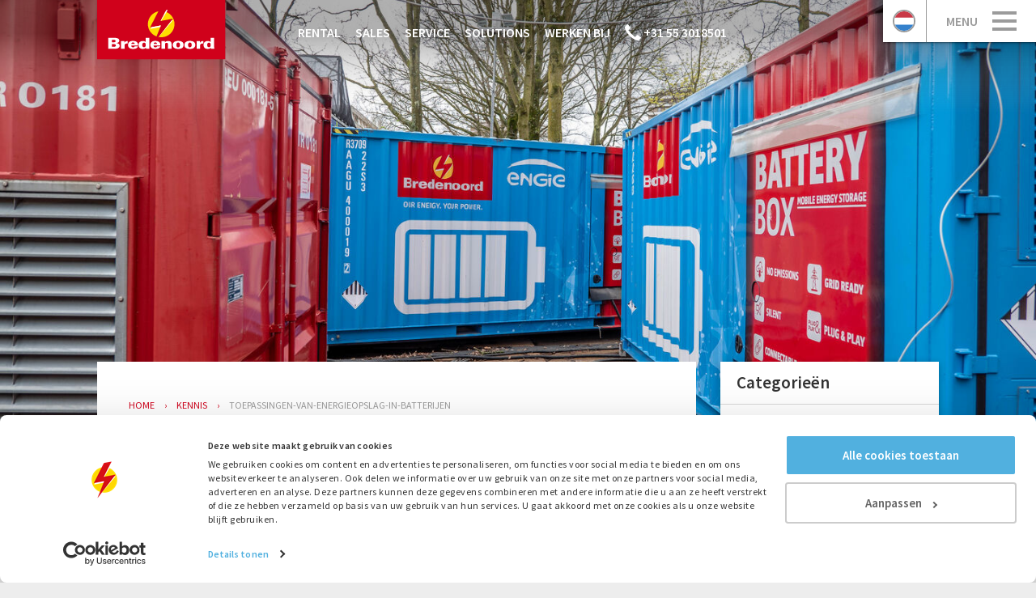

--- FILE ---
content_type: text/html; charset=UTF-8
request_url: https://www.bredenoord.com/nl/kennis/toepassingen-van-energieopslag-in-batterijen/
body_size: 23467
content:
<!doctype html>
<!--[if lt IE 9]>
<html class="no-js lt-ie9 lt-ie8" lang="nl"> <![endif]-->
<!--[if gt IE 8]><!-->
<html class="no-js" lang="nl"> <!--<![endif]-->
<head class=" nl">
      <meta http-equiv="X-UA-Compatible" content="IE=edge">
    <meta name="viewport" content="width=device-width, initial-scale=1.0">

    <link rel="stylesheet" href="/assets/css/style-f81dd74c1a.css">

    <!--[if lt IE 9]>
    <script src="/assets/js/vendor/html5shiv-3ed50bb69a.js"></script>
    <![endif]-->

    <meta name="google-site-verification" content="KsVnGnu4rh091YS2eOBVCCc6dHkmPM5MmWbH1WiYhUw"/>

    <!-- Google Consent Mode -->
    <script data-cookieconsent="ignore">
      window.dataLayer = window.dataLayer || [];

      function gtag() {
        dataLayer.push(arguments)
      }

      gtag('consent', 'default', {
        ad_storage: 'denied',
        analytics_storage: 'denied',
        ad_user_data: 'denied',
        ad_personalization: 'denied',
        functionality_storage: 'denied',
        personalization_storage: 'denied',
        security_storage: 'granted'
      });
      gtag('set', 'ads_data_redaction', true);
    </script>
    <!-- End Google Consent Mode-->

    <!-- Google Tag Manager -->
    <script data-cookieconsent="ignore">(function (w, d, s, l, i) {
        w[l] = w[l] || [];
        w[l].push({
          'gtm.start':
            new Date().getTime(), event: 'gtm.js',
        });
        var f = d.getElementsByTagName(s)[0],
          j = d.createElement(s), dl = l != 'dataLayer' ? '&l=' + l : '';
        j.async = true;
        j.src =
          'https://www.googletagmanager.com/gtm.js?id=' + i + dl;
        f.parentNode.insertBefore(j, f);
      })(window, document, 'script', 'dataLayer', 'GTM-WWS6BV5');
    </script>
    <!-- End Google Tag Manager -->

    <script>
      const testImg = document.createElement('img');
      if (!('srcset' in testImg) || !('sizes' in testImg)) {
        document.createElement('picture');
        const s = document.createElement('script');
        s.setAttribute('src', '/assets/js/vendor/picturefill.min.js');
        if ('async' in s) {
          s.setAttribute('async', 'true');
        }
        document.head.appendChild(s);
      }
    </script>

    <script type="text/plain" data-cookieconsent="marketing">
      var tag = document.createElement('script'),
          firstScriptTag = document.getElementsByTagName('script')[0];
      tag.src = '//www.youtube.com/iframe_api';
      firstScriptTag.parentNode.insertBefore(tag, firstScriptTag);
    </script>

    <script type="text/javascript">
      window.csrfTokenName = "CRAFT_CSRF_TOKEN";
      window.csrfTokenValue = "RvDUGLRJMzXPp1tF-ZaPpIIcGqaOkr48mADS0gK2jwyA4yonvHG9fCihvkH9cHZk_fgKB6zGyfKyb0OSzaHrf9JWouphh_Y-tq5DU9U-70k=";
    </script>

    <!--[if lt IE 9]>
    <script type="text/javascript">
      var $buoop = {vs: {i: 8, f: -8, o: -8, s: 7, c: -8}, unsecure: true, c: 4};

      function $buo_f() {
        var e = document.createElement("script");
        e.src = "//browser-update.org/update.min.js";
        document.body.appendChild(e);
      };
      try {
        document.addEventListener("DOMContentLoaded", $buo_f, false)
      } catch (e) {
        window.attachEvent("onload", $buo_f)
      }
    </script>
    <![endif]-->
    <!--[if lte IE 9]>
    <script src="/assets/js/vendor/flexibility-77d10e8b59.js"></script>
    <![endif]-->
  
      
  <link rel="apple-touch-icon" sizes="57x57" href="/assets/images/favicons/apple-touch-icon-57x57-b2924482a5.png">
  <link rel="apple-touch-icon" sizes="60x60" href="/assets/images/favicons/apple-touch-icon-60x60-189ae6af77.png">
  <link rel="apple-touch-icon" sizes="72x72" href="/assets/images/favicons/apple-touch-icon-72x72-d0ff7cbb52.png">
  <link rel="apple-touch-icon" sizes="76x76" href="/assets/images/favicons/apple-touch-icon-76x76-0949d8462a.png">
  <link rel="apple-touch-icon" sizes="114x114" href="/assets/images/favicons/apple-touch-icon-114x114-ddb842c4d2.png">
  <link rel="apple-touch-icon" sizes="120x120" href="/assets/images/favicons/apple-touch-icon-120x120-98f245a9e2.png">
  <link rel="apple-touch-icon" sizes="144x144" href="/assets/images/favicons/apple-touch-icon-144x144-c81261bcd6.png">
  <link rel="apple-touch-icon" sizes="152x152" href="/assets/images/favicons/apple-touch-icon-152x152-c430b9fb38.png">
  <link rel="apple-touch-icon" sizes="180x180" href="/assets/images/favicons/apple-touch-icon-180x180-2f66000295.png">
  <link rel="icon" type="image/png" href="/assets/images/favicons/favicon-32x32-791b582c0b.png" sizes="32x32">
  <link rel="icon" type="image/png" href="/assets/images/favicons/android-chrome-192x192-ab30e5160d.png" sizes="192x192">
  <link rel="icon" type="image/png" href="/assets/images/favicons/favicon-96x96-473c9dd11a.png" sizes="96x96">
  <link rel="icon" type="image/png" href="/assets/images/favicons/favicon-16x16-ffab07ecbd.png" sizes="16x16">
  <link rel="manifest" href="/manifest.json">
  <link rel="mask-icon" href="/assets/images/favicons/safari-pinned-tab-083b688e7c.svg" color="#5bbad5">
  <meta name="msapplication-TileColor" content="#da532c">
  <meta name="msapplication-TileImage" content="/assets/images/favicons/mstile-144x144-9f2900ad70.png">
  <meta name="msapplication-config" content="/browserconfig.xml">
  <meta name="theme-color" content="#A42021">

  
  <title>De vele toepassingen van energieopslag in batterijen | Bredenoord</title><meta name="generator" content="SEOmatic">
<meta name="keywords" content="energieopslag, batterij, batterijen, energieopslag in batterijen, battery box, batterij huren">
<meta name="description" content="Energieopslag in batterijen speelt een belangrijke rol in de energietransitie, omdat duurzame energie hierin opgeslagen kan worden voor later gebruik.">
<meta name="referrer" content="no-referrer-when-downgrade">
<meta name="robots" content="all">
<meta content="nl" property="og:locale">
<meta content="da" property="og:locale:alternate">
<meta content="en" property="og:locale:alternate">
<meta content="Bredenoord" property="og:site_name">
<meta content="article" property="og:type">
<meta content="https://www.bredenoord.com/nl/kennis/toepassingen-van-energieopslag-in-batterijen/" property="og:url">
<meta content="De vele toepassingen van energieopslag in batterijen" property="og:title">
<meta content="Energieopslag in batterijen speelt een belangrijke rol in de energietransitie, omdat duurzame energie hierin opgeslagen kan worden voor later gebruik." property="og:description">
<meta content="https://www.bredenoord.com/media/headers/_1200x630_crop_center-center_82_none/CXN-BRE-UTR-TRAM-_0020_PS1A4756.jpg?mtime=1623412690" property="og:image">
<meta content="1200" property="og:image:width">
<meta content="630" property="og:image:height">
<meta name="twitter:card" content="summary_large_image">
<meta name="twitter:creator" content="@">
<meta name="twitter:title" content="De vele toepassingen van energieopslag in batterijen">
<meta name="twitter:description" content="Energieopslag in batterijen speelt een belangrijke rol in de energietransitie, omdat duurzame energie hierin opgeslagen kan worden voor later gebruik.">
<meta name="twitter:image" content="https://www.bredenoord.com/media/headers/_1200x630_crop_center-center_82_none/CXN-BRE-UTR-TRAM-_0020_PS1A4756.jpg?mtime=1623412690">
<meta name="twitter:image:width" content="1200">
<meta name="twitter:image:height" content="630">
<link href="https://www.bredenoord.com/nl/kennis/toepassingen-van-energieopslag-in-batterijen/" rel="canonical">
<link href="https://www.bredenoord.com/nl/" rel="home">
<link href="https://www.bredenoord.com/dk/viden/mulighederne-er-mange-for-energilagring-i-batterier/" rel="alternate" hreflang="da">
<link href="https://www.bredenoord.com/nl/kennis/toepassingen-van-energieopslag-in-batterijen/" rel="alternate" hreflang="nl">
<link href="https://www.bredenoord.com/en/knowledge/applications-of-energy-storage-in-batteries/" rel="alternate" hreflang="x-default">
<link href="https://www.bredenoord.com/en/knowledge/applications-of-energy-storage-in-batteries/" rel="alternate" hreflang="en">
<link href="https://www.bredenoord.com/cpresources/732dd072/css/formie-theme.css?v=1753161800" rel="stylesheet"></head>
<body class="pullUp">

  
  


<div class="menu-btn-wrapper ">
                    <a class="phone-btn" href="tel:+31 55 3018501">        <svg aria-hidden="true" class="icon icon--phone" width="20" height="20" viewBox="0 0 20 20"
         xmlns="https://www.w3.org/2000/svg">
        <path
            d="M4.106.385l2.38 3.323c.16.23.224.482.19.762-.035.28-.15.518-.343.712L4.31 7.202a36.023 36.023 0 0 0 3.89 4.592 37.185 37.185 0 0 0 4.575 3.888l2.038-2.02c.182-.195.422-.303.72-.326.296-.022.554.046.77.205l3.29 2.33a.91.91 0 0 1 .376.644c.032.27-.04.5-.224.694l-2.793 2.776-.53.017c-.355 0-.883-.093-1.586-.282a20.553 20.553 0 0 1-2.346-.805c-.862-.35-1.89-.94-3.083-1.773-1.194-.834-2.38-1.84-3.554-3.015a25.65 25.65 0 0 1-2.998-3.564c-.834-1.21-1.43-2.223-1.783-3.04a13.62 13.62 0 0 1-.795-2.4C.1 4.34.007 3.825.003 3.58a5.478 5.478 0 0 1 .007-.56L2.788.248c.206-.194.436-.275.693-.24a.9.9 0 0 1 .627.377z"
            fill-rule="evenodd"></path>
    </svg>
    </a>
            

  <a class="js-toggle-menu language-btn language-btn--active"
     href="https://www.bredenoord.com/nl/ ">
    <img src="/assets/images/no-rev/flags/nl.svg"
         alt="nl">
  </a>

  <a href="#" class="menu-btn js-toggle-menu">
    <span class="menu-btn__text">menu</span>
    <span class="hamburger">
      <span class="hamburger__bun"></span>
      <span class="hamburger__bun"></span>
      <span class="hamburger__bun"></span>
    </span>
  </a>
</div>


<nav class="nav nav--side" role="navigation">
  <ul class="nav__list">
    <li class="side-nav__lang-select">
      <a href="#" class="js-toggle-language" title="Toggle languages">
        <span>
          <img class="flag" src="/assets/images/no-rev/flags/nl.svg"
               alt="Nederlands">
        </span>
        <span>Nederlands</span>
        <img class="arrow" alt="Arrow" src="/assets/images/arrow-down-148f039bb1.svg" height="14px"
             style="margin-top: auto; margin-bottom: auto">
      </a>

      <ul>
                                        
          
                                                          
                      <li>
              <a href="https://www.bredenoord.com/en/knowledge/applications-of-energy-storage-in-batteries/" title="English">
                <span><img class="flag"
                           src="/assets/images/no-rev/flags/en.svg"
                           alt="English"></span>
                <span>English</span>
              </a>
            </li>
                                                  
          
                                                          
                                                  
          
          
                      <li>
              <a href="https://www.bredenoord.com/de/" title="Deutsch">
                <span><img class="flag"
                           src="/assets/images/no-rev/flags/de.svg"
                           alt="Deutsch"></span>
                <span>Deutsch</span>
              </a>
            </li>
                                                  
          
                                                          
                      <li>
              <a href="https://www.bredenoord.com/dk/viden/mulighederne-er-mange-for-energilagring-i-batterier/" title="dansk">
                <span><img class="flag"
                           src="/assets/images/no-rev/flags/da.svg"
                           alt="Dansk"></span>
                <span>Dansk</span>
              </a>
            </li>
                                                  
          
          
                      <li>
              <a href="https://www.bredenoord.com/fr/" title="français">
                <span><img class="flag"
                           src="/assets/images/no-rev/flags/fr.svg"
                           alt="Français"></span>
                <span>Français</span>
              </a>
            </li>
                        </ul>
    </li>
          <li class="side-nav__search">
        <form action="https://www.bredenoord.com/nl/zoeken" method="get" class="search--mini">
          <input name="q" type="search" placeholder="Zoeken...">
          <button class="button button--search" type="submit"><img src="/assets/images/search-icon-8d14affb48.svg"/>
          </button>
        </form>
      </li>
                      
  <li class="side-nav__item first">
    <a href="https://www.bredenoord.com/nl/nieuws/"
       title="Nieuws">Nieuws</a>
      </li>

                
  <li class="side-nav__item">
    <a href="https://www.bredenoord.com/nl/innovaties/"
       title="Innovaties">Innovaties</a>
      </li>

                
  <li class="side-nav__item has-children">
    <a href="https://www.bredenoord.com/nl/contact/"
       title="Contact">Contact</a>
          <ul>
        
            
  <li class="side-nav__item">
    <a href="https://www.bredenoord.com/nl/huren/team/"
       title="Rental team">Rental team</a>
      </li>

        
            
  <li class="side-nav__item">
    <a href="https://www.bredenoord.com/nl/kopen/team/"
       title="Sales team">Sales team</a>
      </li>

        
            
  <li class="side-nav__item">
    <a href="https://www.bredenoord.com/nl/service/team/"
       title="Service team">Service team</a>
      </li>

              </ul>
      </li>

                
  <li class="side-nav__item">
    <a href="https://www.bredenoord.com/nl/huren/"
       title="Rental">Rental</a>
      </li>

                
  <li class="side-nav__item">
    <a href="https://www.bredenoord.com/nl/kopen/"
       title="Sales">Sales</a>
      </li>

                
  <li class="side-nav__item">
    <a href="https://www.bredenoord.com/nl/service/"
       title="Service">Service</a>
      </li>

                
  <li class="side-nav__item">
    <a href="https://www.bredenoord.com/nl/solutions/"
       title="Solutions">Solutions</a>
      </li>

                
  <li class="side-nav__item side-nav__item--active">
    <a href="https://www.bredenoord.com/nl/kennis/"
       title="Kennis">Kennis</a>
      </li>

                
  <li class="side-nav__item">
    <a href="https://www.bredenoord.com/nl/cases/"
       title="Cases">Cases</a>
      </li>

                
  <li class="side-nav__item has-children">
    <a href="https://www.bredenoord.com/nl/over-bredenoord/"
       title="Over Bredenoord">Over Bredenoord</a>
          <ul>
        
            
  <li class="side-nav__item">
    <a href="https://www.bredenoord.com/nl/geschiedenis/"
       title="Geschiedenis">Geschiedenis</a>
      </li>

              </ul>
      </li>

                
  <li class="side-nav__item">
    <a href="https://www.bredenoord.com/nl/vacatures/"
       title="Werken bij Bredenoord">Werken bij Bredenoord</a>
      </li>

            </ul>
</nav>
                
  <div class="js-contact-card  ">
          <div class="contact-card lookout-chat">
        <div class="contact-card__balloon">
          Advies nodig?
        </div>
                        <img class="contact-card__image" src="/media/teamquotes/179939/Zef-Jansen-5_687ec3872d.jpg" alt="Zef Jansen 5">
        <span class="contact-card__name">Zef Jansen</span>
        <span class="contact-card__function">Commercial Manager Projects &amp; Business Development</span>
        
                  <a href="#" class="js-modal-open contact-card__link" data-track-event="contact card,click,email"
             title="Stuur me een e-mail"
             data-popup="1371076598">
            <span class="contact-card__link__icon">
                      <svg width="12" height="10" class="icon-email" viewBox="0 0 12 10" xmlns="https://www.w3.org/2000/svg"><title>Fill 6</title>
        <path d="M6 6.03L0 0h12L6 6.03zM0 2v6l3-3-3-3zm6 6L4 6l-4 4h12L8 6 6 8zm3-3l3 3V2L9 5z" fill="#FFF"
              fill-rule="evenodd"></path>
    </svg>
    
            </span>
            <span class="contact-card__link__text">
              Stuur me een e-mail
            </span>
          </a>
                <a href="tel:+31 6 30007281" class="contact-card__link"
           data-track-event="contact card,click,phone">
          <span class="contact-card__link__icon">
                    <svg aria-hidden="true" class="icon icon--phone" width="20" height="20" viewBox="0 0 20 20"
         xmlns="https://www.w3.org/2000/svg">
        <path
            d="M4.106.385l2.38 3.323c.16.23.224.482.19.762-.035.28-.15.518-.343.712L4.31 7.202a36.023 36.023 0 0 0 3.89 4.592 37.185 37.185 0 0 0 4.575 3.888l2.038-2.02c.182-.195.422-.303.72-.326.296-.022.554.046.77.205l3.29 2.33a.91.91 0 0 1 .376.644c.032.27-.04.5-.224.694l-2.793 2.776-.53.017c-.355 0-.883-.093-1.586-.282a20.553 20.553 0 0 1-2.346-.805c-.862-.35-1.89-.94-3.083-1.773-1.194-.834-2.38-1.84-3.554-3.015a25.65 25.65 0 0 1-2.998-3.564c-.834-1.21-1.43-2.223-1.783-3.04a13.62 13.62 0 0 1-.795-2.4C.1 4.34.007 3.825.003 3.58a5.478 5.478 0 0 1 .007-.56L2.788.248c.206-.194.436-.275.693-.24a.9.9 0 0 1 .627.377z"
            fill-rule="evenodd"></path>
    </svg>
    
          </span>
          <span class="contact-card__link__text">
            +31 6 30007281
          </span>
        </a>
        <a href="https://nl.linkedin.com/in/zef-jansen-25946139" target="_blank" rel="external" class="contact-card__link"
           title="Ga naar LinkedIn">
          <span class="contact-card__link__icon">
                    <svg aria-hidden="true" class="icon icon--linkedin" width="22" height="22" viewBox="0 0 22 22"
         xmlns="https://www.w3.org/2000/svg">
        <path
            d="M.638 7.388h4.446v14.286H.638V7.388zm2.226-1.95A2.576 2.576 0 1 1 2.86.285a2.576 2.576 0 0 1 .004 5.15zm18.85 16.236h-4.44v-6.948c0-1.657-.03-3.788-2.307-3.788-2.31 0-2.66 1.807-2.66 3.67v7.066H7.87V7.388h4.254V9.34h.062c.594-1.123 2.04-2.307 4.2-2.307 4.498 0 5.328 2.957 5.328 6.806v7.834z"
            fill-rule="evenodd"></path>
    </svg>
    
          </span>
          <span class="contact-card__link__text">
            Connect met mij
          </span>
        </a>
      </div>
          </div>

      <div class="js-balloon">
      <div class="contact-balloon-extra">
              </div>
              <div class="contact-balloon lookout-chat js-modal-open"
             data-popup="balloon">
          
          <img src="/media/teamquotes/179939/Zef-Jansen-5_9450bab47e.jpg" alt="Zef Jansen 5" class="small-image">
          <span>Advies nodig?</span>
        </div>
          </div>
  
  <div class="modal js-modal" data-popup="balloon">
    <div class="modal__card visible contact-card">
      <a href="#" title="Close modal"
         class="modal__close js-modal-close">            <svg xmlns="https://www.w3.org/2000/svg" width="14" height="14" viewBox="0 0 14 14"><title>Close X</title><g fill="none" fill-rule="evenodd" stroke="#9b9b9b" stroke-width="2"><path d="M1 1l12 12M1 13L13 1"/></g></svg>
    </a>
      <img class="contact-card__image" src="/media/teamquotes/179939/Zef-Jansen-5_687ec3872d.jpg" alt="Zef Jansen 5">
      <span class="contact-card__name">
        Zef Jansen
      </span>
      <span class="contact-card__function">
        Commercial Manager Projects &amp; Business Development
      </span>

              <a href="#" class="js-modal-open contact-card__link" data-track-event="contact card,click,email"
           title="Stuur me een e-mail" data-popup="1371076598">
          <span class="contact-card__link__icon">
                    <svg width="12" height="10" class="icon-email" viewBox="0 0 12 10" xmlns="https://www.w3.org/2000/svg"><title>Fill 6</title>
        <path d="M6 6.03L0 0h12L6 6.03zM0 2v6l3-3-3-3zm6 6L4 6l-4 4h12L8 6 6 8zm3-3l3 3V2L9 5z" fill="#FFF"
              fill-rule="evenodd"></path>
    </svg>
    
          </span>
          <span class="contact-card__link__text">
            Stuur me een e-mail
          </span>
        </a>
            <a href="tel:+31 6 30007281"
         data-track-event="contact card,click,phone"
         class="contact-card__link" title="Bel Zef Jansen">
        <span class="contact-card__link__icon">
                  <svg aria-hidden="true" class="icon icon--phone" width="20" height="20" viewBox="0 0 20 20"
         xmlns="https://www.w3.org/2000/svg">
        <path
            d="M4.106.385l2.38 3.323c.16.23.224.482.19.762-.035.28-.15.518-.343.712L4.31 7.202a36.023 36.023 0 0 0 3.89 4.592 37.185 37.185 0 0 0 4.575 3.888l2.038-2.02c.182-.195.422-.303.72-.326.296-.022.554.046.77.205l3.29 2.33a.91.91 0 0 1 .376.644c.032.27-.04.5-.224.694l-2.793 2.776-.53.017c-.355 0-.883-.093-1.586-.282a20.553 20.553 0 0 1-2.346-.805c-.862-.35-1.89-.94-3.083-1.773-1.194-.834-2.38-1.84-3.554-3.015a25.65 25.65 0 0 1-2.998-3.564c-.834-1.21-1.43-2.223-1.783-3.04a13.62 13.62 0 0 1-.795-2.4C.1 4.34.007 3.825.003 3.58a5.478 5.478 0 0 1 .007-.56L2.788.248c.206-.194.436-.275.693-.24a.9.9 0 0 1 .627.377z"
            fill-rule="evenodd"></path>
    </svg>
    
        </span>
        <span class="contact-card__link__text">
          +31 6 30007281
        </span>
      </a>
      <a href="https://nl.linkedin.com/in/zef-jansen-25946139" target="_blank" rel="external"
         data-track-event="contact card,click,LinkedIn"
         class="contact-card__link" title="Ga naar LinkedIn">
        <span class="contact-card__link__icon">
                  <svg aria-hidden="true" class="icon icon--linkedin" width="22" height="22" viewBox="0 0 22 22"
         xmlns="https://www.w3.org/2000/svg">
        <path
            d="M.638 7.388h4.446v14.286H.638V7.388zm2.226-1.95A2.576 2.576 0 1 1 2.86.285a2.576 2.576 0 0 1 .004 5.15zm18.85 16.236h-4.44v-6.948c0-1.657-.03-3.788-2.307-3.788-2.31 0-2.66 1.807-2.66 3.67v7.066H7.87V7.388h4.254V9.34h.062c.594-1.123 2.04-2.307 4.2-2.307 4.498 0 5.328 2.957 5.328 6.806v7.834z"
            fill-rule="evenodd"></path>
    </svg>
    
        </span>
        <span class="contact-card__link__text">
          Connect met mij
        </span>
      </a>
    </div>
  </div>

                    
            




  <div class="js-modal modal" style="display:none;" data-popup=1371076598>
      <div class="container">
        <div class="form-popup">

                      <div class="form-popup__header">
              <a href="#" title="Close modal" class="form-popup__header__close js-modal-close">
                <svg xmlns="http://www.w3.org/2000/svg" width="14" height="14" viewBox="0 0 14 14"><title>Close X</title><g fill="none" fill-rule="evenodd" stroke="#9b9b9b" stroke-width="2"><path d="M1 1l12 12M1 13L13 1"></path></g></svg>
              </a>

                                              <div class="form-popup__header__image">
                  <img src="/media/teamquotes/179939/Zef-Jansen-5_b607181177.jpg" alt="Zef Jansen 5">
                </div>
                            <div class="form-popup__header__body">
                                  <div class="form-popup__header__body__title">
                    Zef Jansen
                  </div>
                                                  <div class="form-popup__header__body__subtitle">
                    Commercial Manager Projects &amp; Business Development
                  </div>
                              </div>
            </div>
                    <div class="form-popup__body">
                                      
                          <p class="form-popup__body__title">
                Stuur een e-mail naar Zef Jansen
              </p>
            
            <div class="form-popup__body__form">
                          
                                                                                            
              <div class="fui-i"><form id="fui-nlPopupForm-greppq" class="fui-form fui-labels-above-input fui-validate-on-focus c-form js-formie-form" method="post" enctype="multipart/form-data" accept-charset="utf-8" data-fui-form="{&quot;formHashId&quot;:&quot;fui-nlPopupForm-greppq&quot;,&quot;formId&quot;:488693,&quot;formHandle&quot;:&quot;nlPopupForm&quot;,&quot;registeredJs&quot;:[{&quot;src&quot;:&quot;https:\/\/www.bredenoord.com\/cpresources\/732dd072\/js\/captchas\/recaptcha-v3.js?v=1753161800&quot;,&quot;module&quot;:&quot;FormieRecaptchaV3&quot;,&quot;settings&quot;:{&quot;siteKey&quot;:&quot;6LdVlf0kAAAAAHMHzgylKX8DeCgWRc4zzo5X4hnA&quot;,&quot;formId&quot;:&quot;fui-nlPopupForm-greppq&quot;,&quot;theme&quot;:&quot;light&quot;,&quot;size&quot;:&quot;normal&quot;,&quot;badge&quot;:&quot;bottomright&quot;,&quot;language&quot;:&quot;nl&quot;,&quot;submitMethod&quot;:&quot;ajax&quot;,&quot;hasMultiplePages&quot;:false,&quot;loadingMethod&quot;:&quot;asyncDefer&quot;,&quot;enterpriseType&quot;:&quot;score&quot;}}],&quot;settings&quot;:{&quot;submitMethod&quot;:&quot;ajax&quot;,&quot;submitActionMessage&quot;:&quot;&lt;p&gt;Thank you for contacting us! Our team will get in touch shortly to follow up on your message.&lt;\/p&gt;&quot;,&quot;submitActionMessageTimeout&quot;:null,&quot;submitActionMessagePosition&quot;:&quot;top-form&quot;,&quot;submitActionFormHide&quot;:false,&quot;submitAction&quot;:&quot;entry&quot;,&quot;submitActionTab&quot;:&quot;same-tab&quot;,&quot;errorMessage&quot;:&quot;&lt;p&gt;Couldn’t save submission due to errors.&lt;\/p&gt;&quot;,&quot;errorMessagePosition&quot;:&quot;top-form&quot;,&quot;loadingIndicator&quot;:&quot;spinner&quot;,&quot;loadingIndicatorText&quot;:null,&quot;validationOnSubmit&quot;:true,&quot;validationOnFocus&quot;:true,&quot;scrollToTop&quot;:true,&quot;hasMultiplePages&quot;:false,&quot;pages&quot;:[{&quot;settings&quot;:{&quot;submitButtonLabel&quot;:&quot;Email verzenden&quot;,&quot;backButtonLabel&quot;:&quot;Back&quot;,&quot;showBackButton&quot;:false,&quot;saveButtonLabel&quot;:&quot;Save&quot;,&quot;showSaveButton&quot;:false,&quot;saveButtonStyle&quot;:&quot;link&quot;,&quot;buttonsPosition&quot;:&quot;left&quot;,&quot;cssClasses&quot;:null,&quot;containerAttributes&quot;:null,&quot;inputAttributes&quot;:null,&quot;enableNextButtonConditions&quot;:false,&quot;nextButtonConditions&quot;:{&quot;showRule&quot;:&quot;show&quot;,&quot;conditionRule&quot;:&quot;all&quot;,&quot;conditions&quot;:[]},&quot;enablePageConditions&quot;:false,&quot;pageConditions&quot;:[],&quot;enableJsEvents&quot;:false,&quot;jsGtmEventOptions&quot;:[{&quot;label&quot;:&quot;event&quot;,&quot;value&quot;:&quot;formPageSubmission&quot;},{&quot;label&quot;:&quot;formId&quot;,&quot;value&quot;:&quot;popupForm&quot;},{&quot;label&quot;:&quot;pageId&quot;,&quot;value&quot;:&quot;new1588305407&quot;},{&quot;label&quot;:&quot;pageIndex&quot;,&quot;value&quot;:0}]},&quot;id&quot;:5577,&quot;layoutId&quot;:4238,&quot;name&quot;:&quot;Page 1&quot;,&quot;uid&quot;:&quot;664d8b9c-97ee-4643-bf39-b58a034a1ce6&quot;,&quot;userCondition&quot;:null,&quot;elementCondition&quot;:null}],&quot;themeConfig&quot;:{&quot;loading&quot;:{&quot;class&quot;:&quot;fui-loading&quot;},&quot;errorMessage&quot;:{&quot;class&quot;:&quot;fui-error-message&quot;},&quot;disabled&quot;:{&quot;class&quot;:&quot;fui-disabled&quot;},&quot;tabError&quot;:{&quot;class&quot;:&quot;fui-tab-error&quot;},&quot;tabActive&quot;:{&quot;class&quot;:&quot;fui-tab-active&quot;},&quot;tabComplete&quot;:{&quot;class&quot;:&quot;fui-tab-complete&quot;},&quot;successMessage&quot;:{&quot;class&quot;:&quot;fui-success-message&quot;},&quot;alert&quot;:{&quot;class&quot;:&quot;fui-alert&quot;},&quot;alertError&quot;:{&quot;class&quot;:&quot;fui-alert fui-alert-error fui-alert-top-form&quot;,&quot;role&quot;:&quot;alert&quot;,&quot;data-fui-alert&quot;:true},&quot;alertSuccess&quot;:{&quot;class&quot;:&quot;fui-alert fui-alert-success fui-alert-top-form&quot;,&quot;role&quot;:&quot;alert&quot;,&quot;data-fui-alert&quot;:true},&quot;page&quot;:{&quot;id&quot;:&quot;fui-nlPopupForm-greppq-p-5577&quot;,&quot;class&quot;:&quot;fui-page&quot;,&quot;data-index&quot;:&quot;0&quot;,&quot;data-id&quot;:&quot;5577&quot;,&quot;data-fui-page&quot;:true},&quot;progress&quot;:{&quot;class&quot;:&quot;fui-progress&quot;,&quot;data-fui-progress&quot;:true},&quot;tab&quot;:{&quot;class&quot;:&quot;fui-tab&quot;},&quot;success&quot;:{&quot;class&quot;:&quot;fui-success&quot;},&quot;error&quot;:{&quot;class&quot;:&quot;fui-error-message&quot;},&quot;fieldErrors&quot;:{&quot;class&quot;:&quot;fui-errors&quot;},&quot;fieldError&quot;:{&quot;class&quot;:&quot;fui-error-message&quot;}},&quot;redirectUrl&quot;:&quot;https:\/\/www.bredenoord.com\/nl\/bedankt-algemeen\/&quot;,&quot;currentPageId&quot;:5577,&quot;outputJsTheme&quot;:true,&quot;enableUnloadWarning&quot;:true,&quot;enableBackSubmission&quot;:true,&quot;ajaxTimeout&quot;:100,&quot;outputConsoleMessages&quot;:true,&quot;baseActionUrl&quot;:&quot;https:\/\/www.bredenoord.com\/index.php?p=actions&quot;,&quot;refreshTokenUrl&quot;:&quot;https:\/\/www.bredenoord.com\/index.php?p=actions\/formie\/forms\/refresh-tokens&amp;form=FORM_PLACEHOLDER&quot;,&quot;scriptAttributes&quot;:[]}}" data-form-submit-method="ajax" data-form-submit-action="entry" data-loading-indicator="spinner" data-redirect="https://www.bredenoord.com/nl/bedankt-algemeen/" data-form-track-event="Form,submit,NL Popup Form"><input type="hidden" name="CRAFT_CSRF_TOKEN" value="RvDUGLRJMzXPp1tF-ZaPpIIcGqaOkr48mADS0gK2jwyA4yonvHG9fCihvkH9cHZk_fgKB6zGyfKyb0OSzaHrf9JWouphh_Y-tq5DU9U-70k=" autocomplete="off"><input type="hidden" name="action" value="formie/submissions/submit"><input type="hidden" name="submitAction" value="submit"><input type="hidden" name="handle" value="nlPopupForm"><input type="hidden" name="siteId" value="2"><input type="hidden" name="redirect" value="5f4ed0c1231ff504f6fc8cce30445d5164957bd837cb82b06f4dc1d501ba9993https://www.bredenoord.com/nl/bedankt-algemeen/"><div class="fui-form-container"><div id="fui-nlPopupForm-greppq-p-5577" class="fui-page" data-index="0" data-id="5577" data-fui-page><div class="fui-page-container"><div class="fui-row fui-page-row" data-fui-field-count="1"><div class="fui-field fui-type-name fui-label-hidden fui-subfield-label-above-input fui-instructions-above-input fui-page-field" data-field-handle="yourName" data-field-type="name"><fieldset class="fui-fieldset fui-subfield-fieldset"><legend class="fui-legend" data-fui-sr-only>Naam</legend><div class="fui-input-container"><div class="fui-field-rows"><div class="fui-row" data-fui-field-count="2"><div class="fui-field fui-type-single-line-text fui-label-above-input fui-subfield-label-above-input fui-instructions-above-input fui-field-required fui-name-first-name" data-field-handle="firstName" data-field-type="single-line-text"><div class="fui-field-container"><label class="fui-label" for="fui-nlPopupForm-greppq-fields-yourName-firstName">Voornaam&nbsp;<span class="fui-required" aria-hidden="true">*</span></label><div class="fui-input-container"><input type="text" id="fui-nlPopupForm-greppq-fields-yourName-firstName" class="fui-input" name="fields[yourName][firstName]" value="" required autocomplete="given-name" data-fui-id="nlPopupForm-yourName-firstName"></div></div></div><div class="fui-field fui-type-single-line-text fui-label-above-input fui-subfield-label-above-input fui-instructions-above-input fui-field-required fui-name-last-name" data-field-handle="lastName" data-field-type="single-line-text"><div class="fui-field-container"><label class="fui-label" for="fui-nlPopupForm-greppq-fields-yourName-lastName">Achternaam&nbsp;<span class="fui-required" aria-hidden="true">*</span></label><div class="fui-input-container"><input type="text" id="fui-nlPopupForm-greppq-fields-yourName-lastName" class="fui-input" name="fields[yourName][lastName]" value="" required autocomplete="family-name" data-fui-id="nlPopupForm-yourName-lastName"></div></div></div></div></div></div></fieldset></div></div><div class="fui-row fui-page-row" data-fui-field-count="2"><div class="fui-field fui-type-email fui-label-above-input fui-subfield-label-above-input fui-instructions-above-input fui-field-required fui-page-field" data-field-handle="emailAddress" data-field-type="email"><div class="fui-field-container"><label class="fui-label" for="fui-nlPopupForm-greppq-fields-emailAddress">Email&nbsp;<span class="fui-required" aria-hidden="true">*</span></label><div class="fui-input-container"><input type="email" id="fui-nlPopupForm-greppq-fields-emailAddress" class="fui-input" name="fields[emailAddress]" value="" placeholder="naam@bedrijf.com" autocomplete="email" required data-fui-id="nlPopupForm-emailAddress"></div></div></div><div class="fui-field fui-type-phone fui-label-above-input fui-subfield-label-above-input fui-instructions-above-input fui-field-required fui-page-field" data-field-handle="telefoonnummer" data-field-type="phone"><div class="fui-field-container"><label class="fui-label" for="fui-nlPopupForm-greppq-fields-telefoonnummer">Telefoonnummer&nbsp;<span class="fui-required" aria-hidden="true">*</span></label><div class="fui-input-container"><input type="tel" id="fui-nlPopupForm-greppq-fields-telefoonnummer" class="fui-input" name="fields[telefoonnummer][number]" autocomplete="tel" required data-fui-id="nlPopupForm-telefoonnummer-number"></div></div></div></div><div class="fui-row fui-page-row" data-fui-field-count="1"><div class="fui-field fui-type-single-line-text fui-label-above-input fui-subfield-label-above-input fui-instructions-above-input fui-field-required fui-page-field" data-field-handle="onderwerp" data-field-type="single-line-text"><div class="fui-field-container"><label class="fui-label" for="fui-nlPopupForm-greppq-fields-onderwerp">Onderwerp&nbsp;<span class="fui-required" aria-hidden="true">*</span></label><div class="fui-input-container"><input type="text" id="fui-nlPopupForm-greppq-fields-onderwerp" class="fui-input" name="fields[onderwerp]" value="" placeholder="Onderwerp" required data-fui-id="nlPopupForm-onderwerp"></div></div></div></div><div class="fui-row fui-page-row" data-fui-field-count="1"><div class="fui-field fui-type-multi-line-text fui-label-above-input fui-subfield-label-above-input fui-instructions-above-input fui-field-required fui-page-field" data-field-handle="message" data-field-type="multi-line-text"><div class="fui-field-container"><label class="fui-label" for="fui-nlPopupForm-greppq-fields-message">Uw vraag&nbsp;<span class="fui-required" aria-hidden="true">*</span></label><div class="fui-input-container"><textarea id="fui-nlPopupForm-greppq-fields-message" class="fui-input" name="fields[message]" required data-fui-id="nlPopupForm-message"></textarea></div></div></div></div><div class="fui-row fui-page-row fui-row-empty" data-fui-field-count="0"><div class="fui-field fui-type-hidden fui-label-hidden fui-subfield-label-hidden fui-instructions-above-input fui-hidden fui-page-field" data-field-handle="emailReceiver" data-field-type="hidden"><div class="fui-field-container"><div class="fui-input-container"><input type="hidden" id="fui-nlPopupForm-greppq-fields-emailReceiver" name="fields[emailReceiver]" value="projects@bredenoord.com" data-fui-id="nlPopupForm-emailReceiver"></div></div></div></div><div class="fui-row fui-page-row fui-row-empty" data-fui-field-count="0"><div class="fui-field fui-type-hidden fui-label-hidden fui-subfield-label-hidden fui-instructions-above-input fui-hidden fui-page-field" data-field-handle="formUrl" data-field-type="hidden"><div class="fui-field-container"><div class="fui-input-container"><input type="hidden" id="fui-nlPopupForm-greppq-fields-formUrl" name="fields[formUrl]" value="https://www.bredenoord.com/nl/kennis/toepassingen-van-energieopslag-in-batterijen/" data-fui-id="nlPopupForm-formUrl"></div></div></div></div></div><div id="beesknees_4886935577_wrapper" style="display:none;"><label for="beesknees_4886935577">Leave this field blank</label><input type="text" id="beesknees_4886935577" name="beesknees" style="display:none;" /></div><div class="formie-recaptcha-placeholder" data-recaptcha-placeholder></div><div class="fui-btn-wrapper fui-btn-left"><button type="submit" class="button button--cta" data-submit-action="submit">Email verzenden</button></div></div></div></form></div>
            </div>
          </div>
        </div>
      </div>
  </div>
                <div class="modal js-modal"></div>
  <main>
            
                                    
    <header class="header header--lg">
        <div class="slideshow"  >
                            
                <div class="slideshow__item  slideshow__item--show lazyload"
                     data-bgset="/media/headerimages/161343/CXN-BRE-UTR-TRAM-_0020_PS1A4756_f1b60044d7.jpg 2880w, /media/headerimages/161343/CXN-BRE-UTR-TRAM-_0020_PS1A4756_3a491ad577.jpg 1440w, /media/headerimages/161343/CXN-BRE-UTR-TRAM-_0020_PS1A4756_9d80aea30c.jpg 1024w, /media/headerimages/161343/CXN-BRE-UTR-TRAM-_0020_PS1A4756_5bd05d9bcc.jpg 750w, /media/headerimages/161343/CXN-BRE-UTR-TRAM-_0020_PS1A4756_7ac110742d.jpg 450w" data-sizes="100vw"
                     style="background-position: 50% 50%"></div>
                    </div>
        <div class="container">
            <a href="https://www.bredenoord.com/nl/" class="logo">
                <img src="/assets/images/logo-05c0fdec98.svg" alt="Bredenoord">
            </a>
                            
  
  <nav class="nav nav--main" role="navigation">
    <ul class="nav__list">
                
  <li class="main-nav__item first">
    <a href="https://www.bredenoord.com/nl/huren/"
       title="Rental">Rental</a>
      </li>

                
  <li class="main-nav__item">
    <a href="https://www.bredenoord.com/nl/kopen/"
       title="Sales">Sales</a>
      </li>

                
  <li class="main-nav__item">
    <a href="https://www.bredenoord.com/nl/service/"
       title="Service">Service</a>
      </li>

                
  <li class="main-nav__item">
    <a href="https://www.bredenoord.com/nl/solutions/"
       title="Solutions">Solutions</a>
      </li>

                
  <li class="main-nav__item">
    <a href="https://www.bredenoord.com/nl/vacatures/"
       title="Werken bij">Werken bij</a>
      </li>

                              <li class="main-nav__phone">
            <a href="tel:+31 55 3018501"
               data-track-event="Button,Call now,+31 55 3018501">        <svg aria-hidden="true" class="icon icon--phone" width="20" height="20" viewBox="0 0 20 20"
         xmlns="https://www.w3.org/2000/svg">
        <path
            d="M4.106.385l2.38 3.323c.16.23.224.482.19.762-.035.28-.15.518-.343.712L4.31 7.202a36.023 36.023 0 0 0 3.89 4.592 37.185 37.185 0 0 0 4.575 3.888l2.038-2.02c.182-.195.422-.303.72-.326.296-.022.554.046.77.205l3.29 2.33a.91.91 0 0 1 .376.644c.032.27-.04.5-.224.694l-2.793 2.776-.53.017c-.355 0-.883-.093-1.586-.282a20.553 20.553 0 0 1-2.346-.805c-.862-.35-1.89-.94-3.083-1.773-1.194-.834-2.38-1.84-3.554-3.015a25.65 25.65 0 0 1-2.998-3.564c-.834-1.21-1.43-2.223-1.783-3.04a13.62 13.62 0 0 1-.795-2.4C.1 4.34.007 3.825.003 3.58a5.478 5.478 0 0 1 .007-.56L2.788.248c.206-.194.436-.275.693-.24a.9.9 0 0 1 .627.377z"
            fill-rule="evenodd"></path>
    </svg>
     +31 55 3018501</a>
          </li>
                  </ul>
  </nav>
                        <div class="payoff">
                
            </div>
            
            <div class="header__arrow">
                <a href="#skip-to-content"><img src="/assets/images/arrow-down(white)-c01f2eed9f.svg" alt=""/></a>
            </div>
        </div>
    </header>
    <a name="skip-to-content"></a>

    
        
    <div class="container lg:bg-none">
        <div class="content-sidebar">
            <div class="detail content-sidebar__content">
                <div class="lg:bg-white">
                    <div class="back-to-overview">
                        <a href="https://www.bredenoord.com/nl/kennis/" title="Terug naar overzicht">
                            <svg width="8px" height="14px" viewBox="0 0 8 14" version="1.1"
                                 xmlns="http://www.w3.org/2000/svg" xmlns:xlink="http://www.w3.org/1999/xlink">
                                <g id="Page-1" stroke="none" stroke-width="1" fill="none" fill-rule="evenodd">
                                    <g id="arrow-right"
                                       transform="translate(4.000000, 6.500000) rotate(-180.000000) translate(-4.000000, -6.500000) translate(0.000000, -1.000000)"
                                       fill="#000000" fill-rule="nonzero">
                                        <polygon id="Combined-Shape"
                                                 transform="translate(4.000000, 7.004836) scale(-1, 1) rotate(-180.000000) translate(-4.000000, -7.004836) "
                                                 points="0.982475 0 6.979 6.0186714 7.017525 5.9813855 8 6.9673348 7.962 7.0046714 8 7.0423366 7.017525 8.0282859 6.98 7.9906714 0.982475 14.0096714 0 13.0237221 5.997 7.0046714 0 0.9859493"></polygon>
                                    </g>
                                </g>
                            </svg>
                            <span>
                            Terug naar overzicht
                            </span>
                        </a>
                    </div>
                                
  
    <ul class="breadcrumbs" itemscope itemtype="https://schema.org/BreadcrumbList">
    <li itemprop="itemListElement" itemscope
        itemtype="https://schema.org/ListItem" class="breadcrumbs__crumb">
      <a itemprop="url" href="https://www.bredenoord.com/nl/">Home</a>
    </li>

                                          <li itemprop="itemListElement" itemscope
            itemtype="https://schema.org/ListItem" class="breadcrumbs__crumb">
          <a itemprop="url" href="https://www.bredenoord.com/nl/kennis/?"><span
              itemprop="name">kennis</span></a>
        </li>
                                    <li itemprop="itemListElement" itemscope
            itemtype="https://schema.org/ListItem" class="breadcrumbs__crumb">
                                <span itemprop="name">toepassingen-van-energieopslag-in-batterijen</span>
                  </li>
            </ul>
                      <article itemscope itemtype="http://schema.org/Article" class="content-article" id="article">
                        <h1>De vele toepassingen van energieopslag in batterijen</h1>
                        <div class="article-info">
                                                            <div class="duration">
                                    <svg aria-hidden="true" focusable="false" data-prefix="fal" data-icon="clock"
                                         class="svg-inline--fa fa-clock fa-w-16" role="img"
                                         xmlns="http://www.w3.org/2000/svg" viewBox="0 0 512 512">
                                        <path fill="currentColor"
                                              d="M256 8C119 8 8 119 8 256s111 248 248 248 248-111 248-248S393 8 256 8zm216 248c0 118.7-96.1 216-216 216-118.7 0-216-96.1-216-216 0-118.7 96.1-216 216-216 118.7 0 216 96.1 216 216zm-148.9 88.3l-81.2-59c-3.1-2.3-4.9-5.9-4.9-9.7V116c0-6.6 5.4-12 12-12h14c6.6 0 12 5.4 12 12v146.3l70.5 51.3c5.4 3.9 6.5 11.4 2.6 16.8l-8.2 11.3c-3.9 5.3-11.4 6.5-16.8 2.6z"></path>
                                    </svg>
                                    <span>4 minuten leestijd</span>
                                </div>
                                                        <div class="edited">
                                                                                                                                                                      14-06-2021

                                BIJGEWERKT
                                                            </div>
                        </div>
                        
  <meta itemprop="datePublished" content="2021-06-14T16:48:00+02:00"/>
  <meta itemprop="dateModified" content="2025-02-12T10:02:39+01:00"/>

  <p>Energieopslag in batterijen neemt een belangrijke rol in binnen de energietransitie. Door schone energie op te slaan in accu’s is het mogelijk om stil en emissieloos energie te leveren in gebieden waar niet voldoende netstroom aanwezig is en waar men zo duurzaam mogelijk te werk wil gaan. Om een belangrijke stap te zetten in de energietransitie, ontwikkelde Bredenoord als één van de eerste partijen commercieel inzetbare energieopslagsystemen met als laatste ontwikkeling de <a href="https://www.bredenoord.com/nl/huren/hybride-combinaties/battery-box/">Battery Box</a>.</p>
<p>De belangrijkste voordelen van deze batterijsystemen liggen op het gebied van reductie (CO₂, stikstofoxiden, fijnstof, geluid) en het tijdelijk opvangen van piekbelasting. De precieze verdiensten zijn afhankelijk van de toepassing van het systeem en de energiebron waarmee dit is <a href="https://www.bredenoord.com/nl/kennis/duurzame-laadmogelijkheden-voor-de-battery-box/">opgeladen</a>. In dit artikel leest u over de verschillende manieren waarop de Battery Box kan worden ingezet en welke besparingen u hiermee kunt realiseren. Ook wordt ingegaan op de mogelijkheden voor verschillende sectoren.
 </p>
<h2>Energieopslag als hoofdstroomvoorziening</h2>
<p>De meest gekozen oplossing voor energievraagstukken in gebieden zonder netaansluiting is een <a href="https://www.bredenoord.com/nl/kennis/wat-is-een-aggregaat-en-hoe-werkt-het/">aggregaat</a>. Echter, ook de Battery Box is goed inzetbaar voor projecten waarbij de energiebehoefte van tevoren goed in kan worden geschat. Zeker wanneer op de locatie van de inzet strenge regelgeving geldt omtrent uitstoot of geluidsoverlast is dit een interessante mogelijkheid om te overwegen. In het geval van een grotere stroomvraag is het ook mogelijk om meerdere Battery Boxes met elkaar te combineren. Met gekoppelde Battery Boxes kan een totaal vermogen van meerdere mW’s worden gerealiseerd, wat onder andere voor grote festivals of bouwplaatsen interessant kan zijn. 
</p>      <div itemprop="image" itemscope itemtype="https://schema.org/ImageObject">
        <img itemprop="image" class="content-article__asset lazyload" src="data:image/svg+xml;charset=utf-8,%3Csvg%20xmlns%3D%27http%3A%2F%2Fwww.w3.org%2F2000%2Fsvg%27%20width%3D%272%27%20height%3D%271%27%20style%3D%27background%3Atransparent%27%2F%3E"
         data-sizes="100vw" data-srcset="/media/default/161351/CXN-BRE-UTR-TRAM-_0009_PS1A4601_9d848637d3.jpg 970w, /media/default/161351/CXN-BRE-UTR-TRAM-_0009_PS1A4601_7a8d675492.jpg 768w, /media/default/161351/CXN-BRE-UTR-TRAM-_0009_PS1A4601_da0b9ee002.jpg 560w"
         alt="Cxn Bre Utr Tram 0009 Ps1 A4601" style="width: 100%"/>
  </div>
  <h2>Energieopslag als deel van een hybride energieoplossing</h2>
<p>Energieopslagsystemen lenen zich uitstekend voor inzet in <a href="https://www.bredenoord.com/nl/kennis/hybride-oplossingen-in-de-energietransitie/">hybride energieoplossingen</a>. Deze energieoplossingen vormen de eerste stap bij het versnellen van de energietransitie. De koppeling van een Battery box met een extender, zoals een aggregaat (draaiend op <a href="https://www.bredenoord.com/nl/kennis/hvo-diesel/">(bio)diesel</a> of <a href="https://www.bredenoord.com/nl/kennis/waterstof-als-alternatieve-energiebron/">waterstof</a>) of wind- of <a href="https://www.bredenoord.com/nl/kennis/wat-is-zonne-energie/">zonne-energie</a>, resulteert in een aanzienlijke emissiereductie en brandstofbesparing. Daarnaast stelt dit u in staat om volledig autonoom te werk te gaan.
 </p>
<p>De rol van energieopslag binnen deze oplossing is afhankelijk van de overige ingezette energiebronnen en de toepassing. Zo kan de Battery Box als hoofdstroomvoorziening dienen met een aggregaat als backup, of juist als backup voor het elektriciteitsnet voor peakshaving. </p>
<h3>Energieopslag en een aggregaat</h3>
<p>In veel situaties is sprake van een fluctuerend verbruikersprofiel. Bij de keuze van een aggregaat wordt uitgegaan van het maximale vermogen binnen het gevraagde profiel. Het grootste deel van de tijd draait het aggregaat op een lager vermogen, waardoor het aggregaat niet efficiënt wordt ingezet. Door een aggregaat met de Battery Box te combineren kan dit echter wel. In een dergelijke hybride combinatie is de Battery Box de primaire energiebron. Wanneer de Battery Box leeg is, slaat het aggregaat automatisch aan om de Battery Box op te laden, waarbij het aggregaat optimaal ingezet wordt. Naast een forse besparing in emissies en de benodigde brandstof kan hierdoor vaak ook een kleiner aggregaat worden ingezet. Dit aggregaat hoeft alleen te draaien tijdens het laden van de Battery Box en is verder stil. </p>
<h3>Energieopslag en het net: peakshaving</h3>
<p>Peakshaving is het opvangen van pieken in de energievraag. Deze toepassing ziet men vaak terug in de bouw en op evenementen, waar bepaalde machines of een podium op bepaalde momenten veel meer energie vragen dan het net op dat moment kan leveren. Op zulke momenten kan een energieopslagsysteem als de Battery Box bijspringen en de piek opvangen. De Battery Box wordt zelf continu bijgeladen door het net. Indien er überhaupt nog een netaansluiting moet worden aangelegd op de projectlocatie, kan de Battery Box het verschil maken in de keuze tussen een kleine of een duurdere grote aansluiting.
 </p>
<h3>Energieopslag en zonne-energie</h3>
<p>Steeds meer particulieren en bedrijven laten zonnepanelen installeren om onafhankelijk van het net te kunnen werken of energieneutraal te worden. Ook worden er steeds meer zonnevelden aangelegd. Zonne-energie kent vele voordelen, bijvoorbeeld de stilte en het gebrek aan uitstoot, maar ook een belangrijk nadeel: het wordt alleen gegenereerd wanneer de zon schijnt. Om de fluctuaties in stroomopwekking door de zon te compenseren, kan een zonne-installatie worden gecombineerd met een energieopslagsysteem. Dit wordt ook toegepast in Bredenoord’s <a href="https://www.bredenoord.com/nl/huren/clear-concept/mobile-solar-plant/">Mobile Solar Plant</a> en de <a href="https://www.bredenoord.com/nl/huren/clear-concept/mini-sunbox/">SunBox</a>. De zonnepanelen fungeren hier als primaire stroomvoorziening en laden de Battery Box op. Schijnt de zon even niet, dan kan een beroep worden gedaan op de opgeslagen zonne-energie. Ditzelfde effect kan op grote schaal worden bereikt door de Battery Box op zonnevelden in te zetten.
 </p>
<p>Een andere interessante toepassing waarbij zonne-energie en energieopslagsystemen goed samen gaan, is de energievoorziening van beveiligingscamera’s en verlichting, bijvoorbeeld voor bouwplaatsen. Deze toepassingen vragen relatief weinig stroom. Zonnepanelen kunnen ’s nachts weinig betekenen, maar kunnen wél overdag een energieopslagsysteem opladen, dat vervolgens ’s nachts zonder geluid de benodigde stroom kan leveren. 
</p>      <div itemprop="image" itemscope itemtype="https://schema.org/ImageObject">
        <img itemprop="image" class="content-article__asset lazyload" src="data:image/svg+xml;charset=utf-8,%3Csvg%20xmlns%3D%27http%3A%2F%2Fwww.w3.org%2F2000%2Fsvg%27%20width%3D%272%27%20height%3D%271%27%20style%3D%27background%3Atransparent%27%2F%3E"
         data-sizes="100vw" data-srcset="/media/default/161521/Battery-Box-zonnepanelen_9d848637d3.jpg 970w, /media/default/161521/Battery-Box-zonnepanelen_7a8d675492.jpg 768w, /media/default/161521/Battery-Box-zonnepanelen_da0b9ee002.jpg 560w"
         alt="Battery Box Zonnepanelen" style="width: 100%"/>
  </div>
  <h2>Energiehandel en FCR</h2>
<p>Het is gebruikelijk voor eigenaren van zonnepanelen om overtollige zonne-energie af te voeren via het net. De geleverde energie wordt vervolgens op de rekening gecompenseerd met de afgenomen energie. In plaats van direct terug te leveren aan het net is het ook mogelijk om de overtollige energie op te slaan in een batterij. Op ieder gewenst moment kunt u deze opgeslagen energie weer gebruiken. Daarnaast kunt u er hierbij voor kiezen om pas terug leveren als de prijs van de energie hoger is dan op het moment dat deze werd opgewekt. Het net hanteert namelijk variabele prijzen.
 </p>
<p>Netbeheerders streven naar een stabiel netwerk. Doordat energieopwekking en -afname niet altijd gelijk plaatsvindt kan een instabiel netwerk ontstaan. Dit kan worden veroorzaakt door de toename van nieuwe energiebronnen die op het netwerk worden aangesloten, zoals zonnepanelen en windmolens. Het handhaven van netstabiliteit wordt hierdoor steeds lastiger. Een indicator voor onbalans is de frequentie, die in Europa gemiddeld rond 50 Hz ligt. Wanneer de frequentie van deze waarde afwijkt, door een teveel of tekort aan stroom, dreigt het net uit balans te raken. Om de balans te herstellen moet er extra vermogen aan het net worden toegevoegd of moet het teveel aan vermogen worden afgegeven. Deze methode heet Frequency Containment Reserve (FCR), los te vertalen naar “het beperken van frequentieafwijkingen”. Bij dreigende netinstabiliteit kan de netbeheerder bijvoorbeeld stroom afnemen van of afgeven aan een batterij. Voor het beschikbaar stellen (ook wel inbieden genoemd) van batterijcapaciteit stelt de netbeheerder een vergoeding beschikbaar. De Battery Box leent zich uitstekend voor FCR aangezien een batterij stroom zowel kan opnemen als afgeven.
 </p>
<h2>Energieopslag en congestiemanagement</h2>
<p>Op een zonneveld wordt soms meer energie opgewekt dan het elektriciteitsnet aankan. Dit probleem wordt netcongestie genoemd, een file op het elektriciteitsnet. Om dit te kunnen oplossen zou het net verzwaard moeten worden, wat een prijzig en vooral tijdrovend proces is. Dit kan van enige maanden tot jaren duren. Daardoor is het vrijwel onmogelijk om direct te starten met het opwekken van duurzame energie.
 </p>
<p>Energieopslag kan in deze situatie de uitkomst bieden. Door de opgewekte zonne-energie in batterijen op te slaan, kan deze op een gecontroleerde wijze aan het net worden teruggegeven, verspreid over de hele dag en nacht. Door de stroom op deze manier langzaam aan het net af te geven, hoeft het net niet verzwaard te worden.
</p>      <div itemprop="image" itemscope itemtype="https://schema.org/ImageObject">
        <img itemprop="image" class="content-article__asset lazyload" src="data:image/svg+xml;charset=utf-8,%3Csvg%20xmlns%3D%27http%3A%2F%2Fwww.w3.org%2F2000%2Fsvg%27%20width%3D%272%27%20height%3D%271%27%20style%3D%27background%3Atransparent%27%2F%3E"
         data-sizes="100vw" data-srcset="/media/default/161519/Battery-Box-Woonwijk_9d848637d3.jpg 970w, /media/default/161519/Battery-Box-Woonwijk_7a8d675492.jpg 768w, /media/default/161519/Battery-Box-Woonwijk_da0b9ee002.jpg 560w"
         alt="Battery Box Woonwijk" style="width: 100%"/>
  </div>
  <h2>Energieopslag als noodstroomvoorziening of UPS</h2>
<p>Om de continuïteit van uw werkzaamheden te kunnen waarborgen kan het verstandig zijn om een noodstroomvoorziening paraat te hebben staan. Vaak wordt hiervoor een aggregaat gekozen, maar een energieopslagsysteem zoals de Battery Box kan hier ook voor worden ingezet. Zeker wanneer op uw projectlocatie strenge regels gelden rond uitstoot en geluid is de Battery Box een interessant alternatief. </p>
<p>Een energieopslagsysteem kan tevens dienen als UPS (Uninterrupted Power Supply, ofwel niet-onderbreekbare voeding). Bij een noodstroomvoorziening op basis van een aggregaat, duurt het bij een stroomuitval vaak een tijdje voor het aggregaat is aangeslagen en voldoende vermogen levert om de gehele locatie van stroom te voorzien. In sommige situaties is dit echter niet acceptabel en moet de stroomvoorziening te allen tijde doorlopen. De Battery Box kan direct vermogen afstaan, waardoor deze zich uitstekend leent als UPS totdat het aggregaat in staat is om de stroomvoorziening over te nemen.
 </p>
<h2>Energieopslag voor SNO</h2>
<p>Wanneer het nodig is om onderhoud te plegen waarbij het net (tijdelijk) moet worden afgeschakeld, wordt vaak een <a href="https://www.bredenoord.com/nl/kennis/zo-werkt-een-synchrone-netovername/">synchrone netovername</a> (SNO) uitgevoerd. Hierbij verloopt de overgang van het net naar een tijdelijke energiebron zo soepel dat de eindgebruiker er niets van merkt. Bredenoord doet dit dagelijks door middel van aggregaten met speciale besturingssystemen. Een SNO kan echter ook met de Battery Box worden uitgevoerd. Een extra voordeel van de Battery Box is dat deze zeer stil is (en daardoor zeer geschikt voor werkzaamheden in de bebouwde kom) en zowel stroom kan opnemen als afstaan. Wanneer de op het net aangesloten zonnepanelen even meer stroom naar het net toevoeren dan er wordt afgenomen, kan dit tijdens een SNO problemen opleveren. Bij inzet van energieopslag kan deze energie echter worden opgeslagen en later nuttig worden ingezet.
</p>      <div itemprop="image" itemscope itemtype="https://schema.org/ImageObject">
        <img itemprop="image" class="content-article__asset lazyload" src="data:image/svg+xml;charset=utf-8,%3Csvg%20xmlns%3D%27http%3A%2F%2Fwww.w3.org%2F2000%2Fsvg%27%20width%3D%272%27%20height%3D%271%27%20style%3D%27background%3Atransparent%27%2F%3E"
         data-sizes="100vw" data-srcset="/media/default/161517/Battery-Box-bouwplaats_9d848637d3.jpg 970w, /media/default/161517/Battery-Box-bouwplaats_7a8d675492.jpg 768w, /media/default/161517/Battery-Box-bouwplaats_da0b9ee002.jpg 560w"
         alt="Battery Box Bouwplaats" style="width: 100%"/>
  </div>
  <h2>De mogelijkheden van energieopslag binnen uw project</h2>
<p>Energieopslag is ontzettend veelzijdig en leent zich voor een breed scala aan zowel bestaande als nieuwe toepassingen. Bredenoord’s energieopslagsysteem, de Battery Box, is in staat om energie uit vrijwel alle bronnen op te slaan en is koppelbaar tot meerdere mW’s. Deze energie kunt u vervolgens geheel stil en zonder lokale uitstoot inzetten voor onder andere peakshaving, SNO, FCR of noodstroom, als hoofdstroomvoorziening of als onderdeel van een hybride energieoplossing.
 </p>
<p>Wilt u de mogelijkheden van energieopslagsystemen voor uw project bespreken? De experts van Bredenoord lichten deze graag voor u toe en kunnen een energieadvies op maat opstellen. Neem gerust contact op. 
</p>  
                                            </article>
                </div>
            </div>
                        
            
                                                                                                                                                                                                                                                                                                                                                                                                                                                                    
            <div class="content-sidebar__sidebar js-endstation">
                
    <div class="categories  categories-desktop  ">
                    <div>Categorieën</div>
                <ul>
                                                <li class="">
                        <a href="https://www.bredenoord.com/nl/kennis/" title="Meer over Alle artikelen">
                            <span>Alle artikelen</span>
                            <span>(75)</span>
                        </a>
                    </li>
                                                                <li class="">
                        <a href="https://www.bredenoord.com/nl/kennis/energietransitie/" title="Meer over Energietransitie">
                            <span>Energietransitie</span>
                            <span>(21)</span>
                        </a>
                    </li>
                                                                <li class="">
                        <a href="https://www.bredenoord.com/nl/kennis/energieopslag/" title="Meer over Energieopslag">
                            <span>Energieopslag</span>
                            <span>(9)</span>
                        </a>
                    </li>
                                                                <li class="">
                        <a href="https://www.bredenoord.com/nl/kennis/hybride-oplossingen/" title="Meer over Hybride oplossingen">
                            <span>Hybride oplossingen</span>
                            <span>(12)</span>
                        </a>
                    </li>
                                                                <li class="">
                        <a href="https://www.bredenoord.com/nl/kennis/basistechniek/" title="Meer over Basistechniek">
                            <span>Basistechniek</span>
                            <span>(11)</span>
                        </a>
                    </li>
                                                                <li class="">
                        <a href="https://www.bredenoord.com/nl/kennis/onderhoud/" title="Meer over Onderhoud">
                            <span>Onderhoud</span>
                            <span>(23)</span>
                        </a>
                    </li>
                                                                <li class="">
                        <a href="https://www.bredenoord.com/nl/kennis/wet-en-regelgeving/" title="Meer over Wet- en regelgeving">
                            <span>Wet- en regelgeving</span>
                            <span>(10)</span>
                        </a>
                    </li>
                                                                <li class="">
                        <a href="https://www.bredenoord.com/nl/kennis/energiebronnen/" title="Meer over Energiebronnen">
                            <span>Energiebronnen</span>
                            <span>(15)</span>
                        </a>
                    </li>
                                                                <li class="">
                        <a href="https://www.bredenoord.com/nl/kennis/netcongestie/" title="Meer over Netcongestie">
                            <span>Netcongestie</span>
                            <span>(3)</span>
                        </a>
                    </li>
                                                                <li class="">
                        <a href="https://www.bredenoord.com/nl/kennis/alternative-fuels-renewables/" title="Meer over Alternative Fuels &amp; Renewables">
                            <span>Alternative Fuels &amp; Renewables</span>
                            <span>(2)</span>
                        </a>
                    </li>
                                                                </ul>
    </div>
                <div class="js-fake-contact-card"></div>
            </div>
        </div>
    </div>

    <div class="container bg-none">
        <div class="content-sidebar">
            <div class="detail-bottom content-sidebar__content">
                                    <div class="detail-bottom__related">
                        <h2>Gerelateerde artikelen</h2>
                        
  <section class="related">
          
  <a class="card-horizontal" href="https://www.bredenoord.com/nl/kennis/veilig-werken-met-energieopslag/" title="Meer info">
          <div class="card-horizontal-image">
                
        <img src="data:image/svg+xml;charset=utf-8,%3Csvg%20xmlns%3D%27http%3A%2F%2Fwww.w3.org%2F2000%2Fsvg%27%20width%3D%2716%27%20height%3D%279%27%20style%3D%27background%3Atransparent%27%2F%3E"
             sizes="(max-width: 567px) 275px, (min-width: 568px) 160px, (min-width: 768px) 146px"
             srcset="/media/cards/152351/B04-05-2020-150_157ffeb359.jpg 275w, /media/cards/152351/B04-05-2020-150_d6269e0403.jpg 160w, /media/cards/152351/B04-05-2020-150_73680f51c9.jpg 146w"
             alt="B04 05 2020 150">

                  <div class="duration">
            <svg aria-hidden="true" focusable="false" data-prefix="fal" data-icon="clock"
                 class="svg-inline--fa fa-clock fa-w-16" role="img"
                 xmlns="https://www.w3.org/2000/svg" viewBox="0 0 512 512">
              <path fill="currentColor"
                    d="M256 8C119 8 8 119 8 256s111 248 248 248 248-111 248-248S393 8 256 8zm216 248c0 118.7-96.1 216-216 216-118.7 0-216-96.1-216-216 0-118.7 96.1-216 216-216 118.7 0 216 96.1 216 216zm-148.9 88.3l-81.2-59c-3.1-2.3-4.9-5.9-4.9-9.7V116c0-6.6 5.4-12 12-12h14c6.6 0 12 5.4 12 12v146.3l70.5 51.3c5.4 3.9 6.5 11.4 2.6 16.8l-8.2 11.3c-3.9 5.3-11.4 6.5-16.8 2.6z"></path>
            </svg>
            <span>3 min</span>
          </div>
              </div>
        <div class="card-horizontal-content">
      <div class="title"><span>Veilig werken met energieopslag</span></div>
      <div class="card-horizontal-info">
                                            11-11-2020


                              </div>
    </div>

    <div class="card-horizontal-more">
      <svg width="40" height="40" viewBox="0 0 40 40" xmlns="https://www.w3.org/2000/svg"
           xmlns:xlink="https://www.w3.org/1999/xlink"><title>Group</title>
        <defs>
          <rect id="a" width="40" height="40" rx="6"/>
          <filter x="-2.5%" y="-2.5%" width="105%" height="105%" filterUnits="objectBoundingBox" id="b">
            <feOffset dy="-2" in="SourceAlpha" result="shadowOffsetInner1"/>
            <feComposite in="shadowOffsetInner1" in2="SourceAlpha" operator="arithmetic" k2="-1" k3="1"
                         result="shadowInnerInner1"/>
            <feColorMatrix values="0 0 0 0 0.2 0 0 0 0 0.2 0 0 0 0 0.2 0 0 0 0.38 0"
                           in="shadowInnerInner1"/>
          </filter>
        </defs>
        <g fill="none" fill-rule="evenodd">
          <g>
            <mask id="c" fill="#fff">
              <use xlink:href="#a"/>
            </mask>
            <use fill="#000" filter="url(#b)" xlink:href="#a"/>
            <g style="mix-blend-mode:multiply" class="more-button" mask="url(#c)" fill="#EDEDED">
              <path d="M0 0h40v40H0z"/>
            </g>
          </g>
          <path d="M17.942 12.427l7.111 7.11-.462.463.462.462-7.11 7.111-.996-.995L23.525 20l-6.578-6.578.995-.995z"
                class="more-arrow" fill="#B8B8B8" fill-rule="nonzero"/>
        </g>
      </svg>
    </div>
  </a>
          
  <a class="card-horizontal" href="https://www.bredenoord.com/nl/kennis/hybride-oplossingen-in-de-energietransitie/" title="Meer info">
          <div class="card-horizontal-image">
                
        <img src="data:image/svg+xml;charset=utf-8,%3Csvg%20xmlns%3D%27http%3A%2F%2Fwww.w3.org%2F2000%2Fsvg%27%20width%3D%2716%27%20height%3D%279%27%20style%3D%27background%3Atransparent%27%2F%3E"
             sizes="(max-width: 567px) 275px, (min-width: 568px) 160px, (min-width: 768px) 146px"
             srcset="/media/cards/147075/Hybride_oplossingen_1_157ffeb359.jpg 275w, /media/cards/147075/Hybride_oplossingen_1_d6269e0403.jpg 160w, /media/cards/147075/Hybride_oplossingen_1_73680f51c9.jpg 146w"
             alt="Hybride Oplossingen 1">

                  <div class="duration">
            <svg aria-hidden="true" focusable="false" data-prefix="fal" data-icon="clock"
                 class="svg-inline--fa fa-clock fa-w-16" role="img"
                 xmlns="https://www.w3.org/2000/svg" viewBox="0 0 512 512">
              <path fill="currentColor"
                    d="M256 8C119 8 8 119 8 256s111 248 248 248 248-111 248-248S393 8 256 8zm216 248c0 118.7-96.1 216-216 216-118.7 0-216-96.1-216-216 0-118.7 96.1-216 216-216 118.7 0 216 96.1 216 216zm-148.9 88.3l-81.2-59c-3.1-2.3-4.9-5.9-4.9-9.7V116c0-6.6 5.4-12 12-12h14c6.6 0 12 5.4 12 12v146.3l70.5 51.3c5.4 3.9 6.5 11.4 2.6 16.8l-8.2 11.3c-3.9 5.3-11.4 6.5-16.8 2.6z"></path>
            </svg>
            <span>3 min</span>
          </div>
              </div>
        <div class="card-horizontal-content">
      <div class="title"><span>Hybride oplossingen in de energietransitie</span></div>
      <div class="card-horizontal-info">
                                            30-06-2020


                              </div>
    </div>

    <div class="card-horizontal-more">
      <svg width="40" height="40" viewBox="0 0 40 40" xmlns="https://www.w3.org/2000/svg"
           xmlns:xlink="https://www.w3.org/1999/xlink"><title>Group</title>
        <defs>
          <rect id="a" width="40" height="40" rx="6"/>
          <filter x="-2.5%" y="-2.5%" width="105%" height="105%" filterUnits="objectBoundingBox" id="b">
            <feOffset dy="-2" in="SourceAlpha" result="shadowOffsetInner1"/>
            <feComposite in="shadowOffsetInner1" in2="SourceAlpha" operator="arithmetic" k2="-1" k3="1"
                         result="shadowInnerInner1"/>
            <feColorMatrix values="0 0 0 0 0.2 0 0 0 0 0.2 0 0 0 0 0.2 0 0 0 0.38 0"
                           in="shadowInnerInner1"/>
          </filter>
        </defs>
        <g fill="none" fill-rule="evenodd">
          <g>
            <mask id="c" fill="#fff">
              <use xlink:href="#a"/>
            </mask>
            <use fill="#000" filter="url(#b)" xlink:href="#a"/>
            <g style="mix-blend-mode:multiply" class="more-button" mask="url(#c)" fill="#EDEDED">
              <path d="M0 0h40v40H0z"/>
            </g>
          </g>
          <path d="M17.942 12.427l7.111 7.11-.462.463.462.462-7.11 7.111-.996-.995L23.525 20l-6.578-6.578.995-.995z"
                class="more-arrow" fill="#B8B8B8" fill-rule="nonzero"/>
        </g>
      </svg>
    </div>
  </a>
          
  <a class="card-horizontal" href="https://www.bredenoord.com/nl/kennis/duurzame-laadmogelijkheden-voor-de-battery-box/" title="Meer info">
          <div class="card-horizontal-image">
                
        <img src="data:image/svg+xml;charset=utf-8,%3Csvg%20xmlns%3D%27http%3A%2F%2Fwww.w3.org%2F2000%2Fsvg%27%20width%3D%2716%27%20height%3D%279%27%20style%3D%27background%3Atransparent%27%2F%3E"
             sizes="(max-width: 567px) 275px, (min-width: 568px) 160px, (min-width: 768px) 146px"
             srcset="/media/cards/141621/Duurzame_laadmogelijkheden_voor_de_big_battery_box_157ffeb359.jpg 275w, /media/cards/141621/Duurzame_laadmogelijkheden_voor_de_big_battery_box_d6269e0403.jpg 160w, /media/cards/141621/Duurzame_laadmogelijkheden_voor_de_big_battery_box_73680f51c9.jpg 146w"
             alt="Duurzame Laadmogelijkheden Voor De Big Battery Box">

                  <div class="duration">
            <svg aria-hidden="true" focusable="false" data-prefix="fal" data-icon="clock"
                 class="svg-inline--fa fa-clock fa-w-16" role="img"
                 xmlns="https://www.w3.org/2000/svg" viewBox="0 0 512 512">
              <path fill="currentColor"
                    d="M256 8C119 8 8 119 8 256s111 248 248 248 248-111 248-248S393 8 256 8zm216 248c0 118.7-96.1 216-216 216-118.7 0-216-96.1-216-216 0-118.7 96.1-216 216-216 118.7 0 216 96.1 216 216zm-148.9 88.3l-81.2-59c-3.1-2.3-4.9-5.9-4.9-9.7V116c0-6.6 5.4-12 12-12h14c6.6 0 12 5.4 12 12v146.3l70.5 51.3c5.4 3.9 6.5 11.4 2.6 16.8l-8.2 11.3c-3.9 5.3-11.4 6.5-16.8 2.6z"></path>
            </svg>
            <span>3 min</span>
          </div>
              </div>
        <div class="card-horizontal-content">
      <div class="title"><span>Duurzame laadmogelijkheden voor de Battery Box</span></div>
      <div class="card-horizontal-info">
                                            12-02-2020


                              </div>
    </div>

    <div class="card-horizontal-more">
      <svg width="40" height="40" viewBox="0 0 40 40" xmlns="https://www.w3.org/2000/svg"
           xmlns:xlink="https://www.w3.org/1999/xlink"><title>Group</title>
        <defs>
          <rect id="a" width="40" height="40" rx="6"/>
          <filter x="-2.5%" y="-2.5%" width="105%" height="105%" filterUnits="objectBoundingBox" id="b">
            <feOffset dy="-2" in="SourceAlpha" result="shadowOffsetInner1"/>
            <feComposite in="shadowOffsetInner1" in2="SourceAlpha" operator="arithmetic" k2="-1" k3="1"
                         result="shadowInnerInner1"/>
            <feColorMatrix values="0 0 0 0 0.2 0 0 0 0 0.2 0 0 0 0 0.2 0 0 0 0.38 0"
                           in="shadowInnerInner1"/>
          </filter>
        </defs>
        <g fill="none" fill-rule="evenodd">
          <g>
            <mask id="c" fill="#fff">
              <use xlink:href="#a"/>
            </mask>
            <use fill="#000" filter="url(#b)" xlink:href="#a"/>
            <g style="mix-blend-mode:multiply" class="more-button" mask="url(#c)" fill="#EDEDED">
              <path d="M0 0h40v40H0z"/>
            </g>
          </g>
          <path d="M17.942 12.427l7.111 7.11-.462.463.462.462-7.11 7.111-.996-.995L23.525 20l-6.578-6.578.995-.995z"
                class="more-arrow" fill="#B8B8B8" fill-rule="nonzero"/>
        </g>
      </svg>
    </div>
  </a>
      </section>
                    </div>
                
                                    <div class="detail-bottom__categories">
                        <h2>Bekijk onze categorieën</h2>
                        
    <div class="categories   categories-tablet categories-mobile">
                <ul>
                                                <li class="">
                        <a href="https://www.bredenoord.com/nl/kennis/" title="Meer over Alle artikelen">
                            <span>Alle artikelen</span>
                            <span>(75)</span>
                        </a>
                    </li>
                                                                <li class="">
                        <a href="https://www.bredenoord.com/nl/kennis/energietransitie/" title="Meer over Energietransitie">
                            <span>Energietransitie</span>
                            <span>(21)</span>
                        </a>
                    </li>
                                                                <li class="">
                        <a href="https://www.bredenoord.com/nl/kennis/energieopslag/" title="Meer over Energieopslag">
                            <span>Energieopslag</span>
                            <span>(9)</span>
                        </a>
                    </li>
                                                                <li class="">
                        <a href="https://www.bredenoord.com/nl/kennis/hybride-oplossingen/" title="Meer over Hybride oplossingen">
                            <span>Hybride oplossingen</span>
                            <span>(12)</span>
                        </a>
                    </li>
                                                                <li class="">
                        <a href="https://www.bredenoord.com/nl/kennis/basistechniek/" title="Meer over Basistechniek">
                            <span>Basistechniek</span>
                            <span>(11)</span>
                        </a>
                    </li>
                                                                <li class="">
                        <a href="https://www.bredenoord.com/nl/kennis/onderhoud/" title="Meer over Onderhoud">
                            <span>Onderhoud</span>
                            <span>(23)</span>
                        </a>
                    </li>
                                                                <li class="">
                        <a href="https://www.bredenoord.com/nl/kennis/wet-en-regelgeving/" title="Meer over Wet- en regelgeving">
                            <span>Wet- en regelgeving</span>
                            <span>(10)</span>
                        </a>
                    </li>
                                                                <li class="">
                        <a href="https://www.bredenoord.com/nl/kennis/energiebronnen/" title="Meer over Energiebronnen">
                            <span>Energiebronnen</span>
                            <span>(15)</span>
                        </a>
                    </li>
                                                                <li class="">
                        <a href="https://www.bredenoord.com/nl/kennis/netcongestie/" title="Meer over Netcongestie">
                            <span>Netcongestie</span>
                            <span>(3)</span>
                        </a>
                    </li>
                                                                <li class="">
                        <a href="https://www.bredenoord.com/nl/kennis/alternative-fuels-renewables/" title="Meer over Alternative Fuels &amp; Renewables">
                            <span>Alternative Fuels &amp; Renewables</span>
                            <span>(2)</span>
                        </a>
                    </li>
                                                                </ul>
    </div>
                    </div>
                
                <div class="detail-bottom__wrapper">
                    <a class="detail-bottom__back button button--blue button-left"
                       href="https://www.bredenoord.com/nl/kennis/">
                        Terug naar overzicht
                    </a>
                    <div class="detail-bottom__social">
                        <span>Volg ons op</span>
                        <span>
                                                            <a href="https://www.youtube.com/BredenoordNews" rel="external"
                                   class="social-icon" title="go to Youtube">        <svg aria-hidden="true" class="icon icon--youtube" width="22" height="15" viewBox="0 0 22 15"
         xmlns="https://www.w3.org/2000/svg">
        <path
            d="M8.788 9.92V4.213l5.79 2.864-5.79 2.843zM21.5 3.225s-.21-1.4-.852-2.016C19.834.4 18.92.394 18.5.346 15.504.143 11.006.143 11.006.143h-.01s-4.5 0-7.496.205c-.42.048-1.333.052-2.148.86C.71 1.826.5 3.226.5 3.226S.286 4.868.286 6.512v1.54C.286 9.698.5 11.34.5 11.34s.21 1.4.852 2.016c.815.81 1.885.784 2.362.87C5.43 14.38 11 14.43 11 14.43s4.503-.01 7.5-.214c.42-.048 1.334-.052 2.148-.86.643-.617.852-2.017.852-2.017s.214-1.644.214-3.288v-1.54c0-1.645-.214-3.288-.214-3.288z"
            fill-rule="evenodd"></path>
    </svg>
    </a>
                                                                                                                    <a href="https://www.facebook.com/Bredenoord.NL/" rel="external"
                                   class="social-icon" title="go to Facebook">        <svg aria-hidden="true" class="icon icon--facebook" width="15" height="26" viewBox="0 0 15 26"
         xmlns="https://www.w3.org/2000/svg">
        <path
            d="M9.48 26V14.27h3.885l.58-4.57H9.482V6.78c0-1.323.364-2.225 2.236-2.225h2.388V.465c-.414-.056-1.83-.18-3.48-.18-3.442 0-5.8 2.13-5.8 6.042v3.37H.933v4.573h3.893V26H9.48"
            fill-rule="evenodd"></path>
    </svg>
    </a>
                                                                                        <a href="https://www.instagram.com/bredenoord_nl/" rel="external"
                                   class="social-icon" title="go to Instagram">        <svg xmlns="https://www.w3.org/2000/svg" class="icon icon--instagram" width="22" height="22" viewBox="0 0 48 48">
        <path d="M300.063325,13.8784608 C300.063325,6.24845663 306.215089,0.0636604775 313.805146,0.0636604775 L334.194854,0.0636604775 C341.783942,0.0636604775 347.936675,6.24944335 347.936675,13.8784608 L347.936675,34.1215392 C347.936675,41.7515434 341.784911,47.9363395 334.194854,47.9363395 L313.805146,47.9363395 C306.216058,47.9363395 300.063325,41.7505566 300.063325,34.1215392 L300.063325,13.8784608 Z M304.496042,13.8784608 L304.496042,34.1215392 C304.496042,39.2895129 308.664246,43.4801061 313.805146,43.4801061 L334.194854,43.4801061 C339.336725,43.4801061 343.503958,39.2904975 343.503958,34.1215392 L343.503958,13.8784608 C343.503958,8.71048711 339.335754,4.5198939 334.194854,4.5198939 L313.805146,4.5198939 C308.663275,4.5198939 304.496042,8.70950245 304.496042,13.8784608 Z M324.063325,36.8594164 C317.103662,36.8594164 311.461741,31.1875649 311.461741,24.1909814 C311.461741,17.194398 317.103662,11.5225464 324.063325,11.5225464 C331.022987,11.5225464 336.664908,17.194398 336.664908,24.1909814 C336.664908,31.1875649 331.022987,36.8594164 324.063325,36.8594164 Z M324.063325,32.403183 C328.574864,32.403183 332.23219,28.7264551 332.23219,24.1909814 C332.23219,19.6555077 328.574864,15.9787798 324.063325,15.9787798 C319.551785,15.9787798 315.894459,19.6555077 315.894459,24.1909814 C315.894459,28.7264551 319.551785,32.403183 324.063325,32.403183 Z M336.791557,14.2599469 C335.112844,14.2599469 333.751979,12.8918622 333.751979,11.204244 C333.751979,9.51662591 335.112844,8.14854111 336.791557,8.14854111 C338.470269,8.14854111 339.831135,9.51662591 339.831135,11.204244 C339.831135,12.8918622 338.470269,14.2599469 336.791557,14.2599469 Z" transform="translate(-300)"/>
    </svg>
    </a>
                                                                                        <a href="https://www.linkedin.com/company/bredenoord" rel="external"
                                   class="social-icon" title="go to LinkedIn">        <svg aria-hidden="true" class="icon icon--linkedin" width="22" height="22" viewBox="0 0 22 22"
         xmlns="https://www.w3.org/2000/svg">
        <path
            d="M.638 7.388h4.446v14.286H.638V7.388zm2.226-1.95A2.576 2.576 0 1 1 2.86.285a2.576 2.576 0 0 1 .004 5.15zm18.85 16.236h-4.44v-6.948c0-1.657-.03-3.788-2.307-3.788-2.31 0-2.66 1.807-2.66 3.67v7.066H7.87V7.388h4.254V9.34h.062c.594-1.123 2.04-2.307 4.2-2.307 4.498 0 5.328 2.957 5.328 6.806v7.834z"
            fill-rule="evenodd"></path>
    </svg>
    </a>
                                                                                </span>
                    </div>
                </div>
            </div>
            <div class="content-sidebar__sidebar">
                <a class="back-to-top top js-scroll" href="#article">
                    <svg width="40" height="40" viewBox="0 0 40 40" xmlns="http://www.w3.org/2000/svg" xmlns:xlink="http://www.w3.org/1999/xlink"><defs><rect id="a" width="40" height="40" rx="6"/><filter x="-2.5%" y="-2.5%" width="105%" height="105%" filterUnits="objectBoundingBox" id="b"><feOffset dy="-2" in="SourceAlpha" result="shadowOffsetInner1"/><feComposite in="shadowOffsetInner1" in2="SourceAlpha" operator="arithmetic" k2="-1" k3="1" result="shadowInnerInner1"/><feColorMatrix values="0 0 0 0 0.2 0 0 0 0 0.2 0 0 0 0 0.2 0 0 0 0.38 0" in="shadowInnerInner1"/></filter></defs><g fill="none" fill-rule="evenodd"><mask id="c" fill="#fff"><use xlink:href="#a"/></mask><use fill="#FFF" xlink:href="#a"/><use fill="#000" filter="url(#b)" xlink:href="#a"/><g style="mix-blend-mode:multiply" mask="url(#c)" fill="#51B0DF"><path d="M0 0h40v40H0z"/></g><text mask="url(#c)" font-family="LucidaGrande-Bold, Lucida Grande" font-size="16" font-weight="bold" letter-spacing="-.25" fill="#FFF"><tspan x="12.5" y="27">⌃</tspan></text></g></svg>
                </a>
            </div>
        </div>
    </div>
    
<footer class="footer">
  <div class="container">
    <div class="footer__info">
      <div class="footer__sitemap">
                  <a href="https://www.bredenoord.com/nl/sitemap" class="footer__heading">Sitemap</a>
          
                      <ul id="hamburger" class="nav">
                                
  <li class="first">
    <a href="https://www.bredenoord.com/nl/nieuws/"
       title="Nieuws">Nieuws</a>
      </li>

                                
  <li>
    <a href="https://www.bredenoord.com/nl/innovaties/"
       title="Innovaties">Innovaties</a>
      </li>

                                
  <li class="has-children">
    <a href="https://www.bredenoord.com/nl/contact/"
       title="Contact">Contact</a>
          <ul>
        
            
  <li>
    <a href="https://www.bredenoord.com/nl/huren/team/"
       title="Rental team">Rental team</a>
      </li>

        
            
  <li>
    <a href="https://www.bredenoord.com/nl/kopen/team/"
       title="Sales team">Sales team</a>
      </li>

        
            
  <li>
    <a href="https://www.bredenoord.com/nl/service/team/"
       title="Service team">Service team</a>
      </li>

              </ul>
      </li>

                                
  <li>
    <a href="https://www.bredenoord.com/nl/huren/"
       title="Rental">Rental</a>
      </li>

                                
  <li>
    <a href="https://www.bredenoord.com/nl/kopen/"
       title="Sales">Sales</a>
      </li>

                                
  <li>
    <a href="https://www.bredenoord.com/nl/service/"
       title="Service">Service</a>
      </li>

                                
  <li>
    <a href="https://www.bredenoord.com/nl/solutions/"
       title="Solutions">Solutions</a>
      </li>

                                
  <li>
    <a href="https://www.bredenoord.com/nl/kennis/"
       title="Kennis">Kennis</a>
      </li>

                                
  <li>
    <a href="https://www.bredenoord.com/nl/cases/"
       title="Cases">Cases</a>
      </li>

                                
  <li class="has-children">
    <a href="https://www.bredenoord.com/nl/over-bredenoord/"
       title="Over Bredenoord">Over Bredenoord</a>
          <ul>
        
            
  <li>
    <a href="https://www.bredenoord.com/nl/geschiedenis/"
       title="Geschiedenis">Geschiedenis</a>
      </li>

              </ul>
      </li>

                                
  <li>
    <a href="https://www.bredenoord.com/nl/vacatures/"
       title="Werken bij Bredenoord">Werken bij Bredenoord</a>
      </li>

                          </ul>
                        </div>
              <div class="footer__general">
          <p><strong>Informatie</strong><br><a href="https://www.bredenoord.com/nl/disclaimer/">Disclaimer</a><br><a href="https://www.bredenoord.com/nl/privacyverklaring/">Privacyverklaring</a><br><a href="https://www.bredenoord.com/nl/certificeringen/">Certificeringen</a><br><a href="https://www.bredenoord.com/nl/huren/algemene-verhuurvoorwaarden/">Algemene Verhuurvoorwaarden</a><br><a href="https://www.bredenoord.com/nl/algemene-sales-voorwaarden/">Algemene Verkoopvoorwaarden</a><br><a href="https://www.bredenoord.com/nl/datastatement/">Datastatement</a><br><a href="https://www.bredenoord.com/nl/werkafspraken/">Werkafspraken</a><br><a href="https://www.bredenoord.com/nl/mijnbredenoord-gebruikersvoorwaarden/">MijnBredenoord Gebruiksvoorwaarden</a><br><a href="https://www.bredenoord.com/nl/huren/aggregaten/">Aggregaat huren</a><br><a href="https://www.bredenoord.com/nl/kennis/circulair-ondernemen/">Circulair ondernemen</a><br><a href="https://www.bredenoord.com/nl/kennis/">Kennisbank</a><br><a href="https://www.bredenoord.com/nl/kopen/aggregaten-uit-voorraad/">Aggregaat kopen</a></p>
          <a href="#" class="js-manage-cookies"
             title="Beheer mijn cookies">Beheer mijn cookies</a>
        </div>
            <div class="footer__language">
        <span class="footer__heading">Taalkeuze</span>
        <p>
          Gebruik onderstaande links om de taal van deze website aan te passen
        </p>
                
        <ul>
                                                                                          <li><a href="https://www.bredenoord.com/en/knowledge/applications-of-energy-storage-in-batteries/">English</a></li>
                                                                                                                    <li><a href="https://www.bredenoord.com/nl/kennis/toepassingen-van-energieopslag-in-batterijen/">Nederlands</a></li>
                                                                                                                                                                                <li><a href="https://www.bredenoord.com/dk/viden/mulighederne-er-mange-for-energilagring-i-batterier/">Dansk</a></li>
                                                                                                        </ul>
      </div>
              <div class="footer__contact">
          <p><strong>Contact<br></strong><a href="tel:+31 55 3018501">+31 (0) 55 3018501</a><br><a href="#" class="js-modal-open" data-popup="footer">Stuur ons een e-mail</a><br>Zutphensestraat 319<br>7325 WT Apeldoorn <br>Nederland<br>Postbus 20122 <br>7302 HC Apeldoorn <br>Nederland</p>
<p><a href="https://www.bredenoord.com/nl/contact/">Bredenoord vestigingen</a><br></p>
        </div>
          </div>
    <div class="footer__flex">
      <div class="footer__social">
                  <a href="https://www.youtube.com/BredenoordNews" rel="external"
             class="social-icon" title="go to Youtube">        <svg aria-hidden="true" class="icon icon--youtube" width="22" height="15" viewBox="0 0 22 15"
         xmlns="https://www.w3.org/2000/svg">
        <path
            d="M8.788 9.92V4.213l5.79 2.864-5.79 2.843zM21.5 3.225s-.21-1.4-.852-2.016C19.834.4 18.92.394 18.5.346 15.504.143 11.006.143 11.006.143h-.01s-4.5 0-7.496.205c-.42.048-1.333.052-2.148.86C.71 1.826.5 3.226.5 3.226S.286 4.868.286 6.512v1.54C.286 9.698.5 11.34.5 11.34s.21 1.4.852 2.016c.815.81 1.885.784 2.362.87C5.43 14.38 11 14.43 11 14.43s4.503-.01 7.5-.214c.42-.048 1.334-.052 2.148-.86.643-.617.852-2.017.852-2.017s.214-1.644.214-3.288v-1.54c0-1.645-.214-3.288-.214-3.288z"
            fill-rule="evenodd"></path>
    </svg>
    </a>
                                  <a href="https://www.facebook.com/Bredenoord.NL/" rel="external"
             class="social-icon" title="go to Facebook">        <svg aria-hidden="true" class="icon icon--facebook" width="15" height="26" viewBox="0 0 15 26"
         xmlns="https://www.w3.org/2000/svg">
        <path
            d="M9.48 26V14.27h3.885l.58-4.57H9.482V6.78c0-1.323.364-2.225 2.236-2.225h2.388V.465c-.414-.056-1.83-.18-3.48-.18-3.442 0-5.8 2.13-5.8 6.042v3.37H.933v4.573h3.893V26H9.48"
            fill-rule="evenodd"></path>
    </svg>
    </a>
                          <a href="https://www.instagram.com/bredenoord_nl/" rel="external"
             class="social-icon" title="go to Instagram">        <svg xmlns="https://www.w3.org/2000/svg" class="icon icon--instagram" width="22" height="22" viewBox="0 0 48 48">
        <path d="M300.063325,13.8784608 C300.063325,6.24845663 306.215089,0.0636604775 313.805146,0.0636604775 L334.194854,0.0636604775 C341.783942,0.0636604775 347.936675,6.24944335 347.936675,13.8784608 L347.936675,34.1215392 C347.936675,41.7515434 341.784911,47.9363395 334.194854,47.9363395 L313.805146,47.9363395 C306.216058,47.9363395 300.063325,41.7505566 300.063325,34.1215392 L300.063325,13.8784608 Z M304.496042,13.8784608 L304.496042,34.1215392 C304.496042,39.2895129 308.664246,43.4801061 313.805146,43.4801061 L334.194854,43.4801061 C339.336725,43.4801061 343.503958,39.2904975 343.503958,34.1215392 L343.503958,13.8784608 C343.503958,8.71048711 339.335754,4.5198939 334.194854,4.5198939 L313.805146,4.5198939 C308.663275,4.5198939 304.496042,8.70950245 304.496042,13.8784608 Z M324.063325,36.8594164 C317.103662,36.8594164 311.461741,31.1875649 311.461741,24.1909814 C311.461741,17.194398 317.103662,11.5225464 324.063325,11.5225464 C331.022987,11.5225464 336.664908,17.194398 336.664908,24.1909814 C336.664908,31.1875649 331.022987,36.8594164 324.063325,36.8594164 Z M324.063325,32.403183 C328.574864,32.403183 332.23219,28.7264551 332.23219,24.1909814 C332.23219,19.6555077 328.574864,15.9787798 324.063325,15.9787798 C319.551785,15.9787798 315.894459,19.6555077 315.894459,24.1909814 C315.894459,28.7264551 319.551785,32.403183 324.063325,32.403183 Z M336.791557,14.2599469 C335.112844,14.2599469 333.751979,12.8918622 333.751979,11.204244 C333.751979,9.51662591 335.112844,8.14854111 336.791557,8.14854111 C338.470269,8.14854111 339.831135,9.51662591 339.831135,11.204244 C339.831135,12.8918622 338.470269,14.2599469 336.791557,14.2599469 Z" transform="translate(-300)"/>
    </svg>
    </a>
                          <a href="https://www.linkedin.com/company/bredenoord" rel="external"
             class="social-icon" title="go to LinkedIn">        <svg aria-hidden="true" class="icon icon--linkedin" width="22" height="22" viewBox="0 0 22 22"
         xmlns="https://www.w3.org/2000/svg">
        <path
            d="M.638 7.388h4.446v14.286H.638V7.388zm2.226-1.95A2.576 2.576 0 1 1 2.86.285a2.576 2.576 0 0 1 .004 5.15zm18.85 16.236h-4.44v-6.948c0-1.657-.03-3.788-2.307-3.788-2.31 0-2.66 1.807-2.66 3.67v7.066H7.87V7.388h4.254V9.34h.062c.594-1.123 2.04-2.307 4.2-2.307 4.498 0 5.328 2.957 5.328 6.806v7.834z"
            fill-rule="evenodd"></path>
    </svg>
    </a>
                      </div>
              <div class="footer__logos">
          <div class="footer__logos__text">
            Onze samenwerkingsverbanden:
          </div>
          <div class="footer__logos__wrapper">
                          <div class="footer__logos__logo">
                                                  <a target="_blank" href="https://www.bredenoord.com/nl/newtechpark/">
                                <img src="/media/logo/1535469/Logo-new-techpark_ccb765e2d9.jpg" alt="Logo new techpark"/>
                                    </a>
                              </div>
                          <div class="footer__logos__logo">
                                                  <a target="_blank" href="https://www.bredenoord.com/nl/event-power-group/">
                                <img src="/media/logo/1595766/8c8a901b-5bf2-4dd9-9b0c-f81330f87bd3_ccb765e2d9.jpg" alt="8c8a901b 5bf2 4dd9 9b0c f81330f87bd3"/>
                                    </a>
                              </div>
                          <div class="footer__logos__logo">
                                                  <a target="_blank" href="https://www.bredenoord.com/nl/infra-capacity-alliance/">
                                <img src="/media/logo/1595771/c431ce31-4b1a-4aa4-b5dc-a1980b625286_ccb765e2d9.png" alt="C431ce31 4b1a 4aa4 b5dc a1980b625286"/>
                                    </a>
                              </div>
                          <div class="footer__logos__logo">
                                                  <a target="_blank" href="https://www.bredenoord.com/nl/weerbaarnl/">
                                <img src="/media/logo/1595763/588e1b3e-bb52-4c6e-a2c6-4a0e58a13067_ccb765e2d9.png" alt="588e1b3e bb52 4c6e a2c6 4a0e58a13067"/>
                                    </a>
                              </div>
            
          </div>
        </div>
          </div>
  </div>
</footer>
  </main>

    
      




  <div class="js-modal modal" style="display:none;" data-popup=footer>
      <div class="container">
        <div class="form-popup">

                      <div class="form-popup__header">
              <a href="#" title="Close modal" class="form-popup__header__close js-modal-close">
                <svg xmlns="http://www.w3.org/2000/svg" width="14" height="14" viewBox="0 0 14 14"><title>Close X</title><g fill="none" fill-rule="evenodd" stroke="#9b9b9b" stroke-width="2"><path d="M1 1l12 12M1 13L13 1"></path></g></svg>
              </a>

                                              <div class="form-popup__header__image">
                  <img src="/media/default/415889/22-03-07_Key-Visual_752x480_300dpi_ONLINE_b607181177.jpg" alt="22 03 07 Key Visual 752x480 300dpi ONLINE">
                </div>
                            <div class="form-popup__header__body">
                                  <div class="form-popup__header__body__title">
                    Bredenoord
                  </div>
                                                  <div class="form-popup__header__body__subtitle">
                    Our energy, your power
                  </div>
                              </div>
            </div>
                    <div class="form-popup__body">
                                      
                          <p class="form-popup__body__title">
                Contact
              </p>
            
            <div class="form-popup__body__form">
                          
                                                                                            
              <div class="fui-i"><form id="fui-nlPopupForm-dmzhwf" class="fui-form fui-labels-above-input fui-validate-on-focus c-form js-formie-form" method="post" enctype="multipart/form-data" accept-charset="utf-8" data-fui-form="{&quot;formHashId&quot;:&quot;fui-nlPopupForm-dmzhwf&quot;,&quot;formId&quot;:488693,&quot;formHandle&quot;:&quot;nlPopupForm&quot;,&quot;registeredJs&quot;:[{&quot;src&quot;:&quot;https:\/\/www.bredenoord.com\/cpresources\/732dd072\/js\/captchas\/recaptcha-v3.js?v=1753161800&quot;,&quot;module&quot;:&quot;FormieRecaptchaV3&quot;,&quot;settings&quot;:{&quot;siteKey&quot;:&quot;6LdVlf0kAAAAAHMHzgylKX8DeCgWRc4zzo5X4hnA&quot;,&quot;formId&quot;:&quot;fui-nlPopupForm-dmzhwf&quot;,&quot;theme&quot;:&quot;light&quot;,&quot;size&quot;:&quot;normal&quot;,&quot;badge&quot;:&quot;bottomright&quot;,&quot;language&quot;:&quot;nl&quot;,&quot;submitMethod&quot;:&quot;ajax&quot;,&quot;hasMultiplePages&quot;:false,&quot;loadingMethod&quot;:&quot;asyncDefer&quot;,&quot;enterpriseType&quot;:&quot;score&quot;}}],&quot;settings&quot;:{&quot;submitMethod&quot;:&quot;ajax&quot;,&quot;submitActionMessage&quot;:&quot;&lt;p&gt;Thank you for contacting us! Our team will get in touch shortly to follow up on your message.&lt;\/p&gt;&quot;,&quot;submitActionMessageTimeout&quot;:null,&quot;submitActionMessagePosition&quot;:&quot;top-form&quot;,&quot;submitActionFormHide&quot;:false,&quot;submitAction&quot;:&quot;entry&quot;,&quot;submitActionTab&quot;:&quot;same-tab&quot;,&quot;errorMessage&quot;:&quot;&lt;p&gt;Couldn’t save submission due to errors.&lt;\/p&gt;&quot;,&quot;errorMessagePosition&quot;:&quot;top-form&quot;,&quot;loadingIndicator&quot;:&quot;spinner&quot;,&quot;loadingIndicatorText&quot;:null,&quot;validationOnSubmit&quot;:true,&quot;validationOnFocus&quot;:true,&quot;scrollToTop&quot;:true,&quot;hasMultiplePages&quot;:false,&quot;pages&quot;:[{&quot;settings&quot;:{&quot;submitButtonLabel&quot;:&quot;Email verzenden&quot;,&quot;backButtonLabel&quot;:&quot;Back&quot;,&quot;showBackButton&quot;:false,&quot;saveButtonLabel&quot;:&quot;Save&quot;,&quot;showSaveButton&quot;:false,&quot;saveButtonStyle&quot;:&quot;link&quot;,&quot;buttonsPosition&quot;:&quot;left&quot;,&quot;cssClasses&quot;:null,&quot;containerAttributes&quot;:null,&quot;inputAttributes&quot;:null,&quot;enableNextButtonConditions&quot;:false,&quot;nextButtonConditions&quot;:{&quot;showRule&quot;:&quot;show&quot;,&quot;conditionRule&quot;:&quot;all&quot;,&quot;conditions&quot;:[]},&quot;enablePageConditions&quot;:false,&quot;pageConditions&quot;:[],&quot;enableJsEvents&quot;:false,&quot;jsGtmEventOptions&quot;:[{&quot;label&quot;:&quot;event&quot;,&quot;value&quot;:&quot;formPageSubmission&quot;},{&quot;label&quot;:&quot;formId&quot;,&quot;value&quot;:&quot;popupForm&quot;},{&quot;label&quot;:&quot;pageId&quot;,&quot;value&quot;:&quot;new1588305407&quot;},{&quot;label&quot;:&quot;pageIndex&quot;,&quot;value&quot;:0}]},&quot;id&quot;:5577,&quot;layoutId&quot;:4238,&quot;name&quot;:&quot;Page 1&quot;,&quot;uid&quot;:&quot;664d8b9c-97ee-4643-bf39-b58a034a1ce6&quot;,&quot;userCondition&quot;:null,&quot;elementCondition&quot;:null}],&quot;themeConfig&quot;:{&quot;loading&quot;:{&quot;class&quot;:&quot;fui-loading&quot;},&quot;errorMessage&quot;:{&quot;class&quot;:&quot;fui-error-message&quot;},&quot;disabled&quot;:{&quot;class&quot;:&quot;fui-disabled&quot;},&quot;tabError&quot;:{&quot;class&quot;:&quot;fui-tab-error&quot;},&quot;tabActive&quot;:{&quot;class&quot;:&quot;fui-tab-active&quot;},&quot;tabComplete&quot;:{&quot;class&quot;:&quot;fui-tab-complete&quot;},&quot;successMessage&quot;:{&quot;class&quot;:&quot;fui-success-message&quot;},&quot;alert&quot;:{&quot;class&quot;:&quot;fui-alert&quot;},&quot;alertError&quot;:{&quot;class&quot;:&quot;fui-alert fui-alert-error fui-alert-top-form&quot;,&quot;role&quot;:&quot;alert&quot;,&quot;data-fui-alert&quot;:true},&quot;alertSuccess&quot;:{&quot;class&quot;:&quot;fui-alert fui-alert-success fui-alert-top-form&quot;,&quot;role&quot;:&quot;alert&quot;,&quot;data-fui-alert&quot;:true},&quot;page&quot;:{&quot;id&quot;:&quot;fui-nlPopupForm-dmzhwf-p-5577&quot;,&quot;class&quot;:&quot;fui-page&quot;,&quot;data-index&quot;:&quot;0&quot;,&quot;data-id&quot;:&quot;5577&quot;,&quot;data-fui-page&quot;:true},&quot;progress&quot;:{&quot;class&quot;:&quot;fui-progress&quot;,&quot;data-fui-progress&quot;:true},&quot;tab&quot;:{&quot;class&quot;:&quot;fui-tab&quot;},&quot;success&quot;:{&quot;class&quot;:&quot;fui-success&quot;},&quot;error&quot;:{&quot;class&quot;:&quot;fui-error-message&quot;},&quot;fieldErrors&quot;:{&quot;class&quot;:&quot;fui-errors&quot;},&quot;fieldError&quot;:{&quot;class&quot;:&quot;fui-error-message&quot;}},&quot;redirectUrl&quot;:&quot;https:\/\/www.bredenoord.com\/nl\/bedankt-algemeen\/&quot;,&quot;currentPageId&quot;:5577,&quot;outputJsTheme&quot;:true,&quot;enableUnloadWarning&quot;:true,&quot;enableBackSubmission&quot;:true,&quot;ajaxTimeout&quot;:100,&quot;outputConsoleMessages&quot;:true,&quot;baseActionUrl&quot;:&quot;https:\/\/www.bredenoord.com\/index.php?p=actions&quot;,&quot;refreshTokenUrl&quot;:&quot;https:\/\/www.bredenoord.com\/index.php?p=actions\/formie\/forms\/refresh-tokens&amp;form=FORM_PLACEHOLDER&quot;,&quot;scriptAttributes&quot;:[]}}" data-form-submit-method="ajax" data-form-submit-action="entry" data-loading-indicator="spinner" data-redirect="https://www.bredenoord.com/nl/bedankt-algemeen/" data-form-track-event="Form,submit,NL Popup Form"><input type="hidden" name="CRAFT_CSRF_TOKEN" value="RvDUGLRJMzXPp1tF-ZaPpIIcGqaOkr48mADS0gK2jwyA4yonvHG9fCihvkH9cHZk_fgKB6zGyfKyb0OSzaHrf9JWouphh_Y-tq5DU9U-70k=" autocomplete="off"><input type="hidden" name="action" value="formie/submissions/submit"><input type="hidden" name="submitAction" value="submit"><input type="hidden" name="handle" value="nlPopupForm"><input type="hidden" name="siteId" value="2"><input type="hidden" name="redirect" value="5f4ed0c1231ff504f6fc8cce30445d5164957bd837cb82b06f4dc1d501ba9993https://www.bredenoord.com/nl/bedankt-algemeen/"><div class="fui-form-container"><div id="fui-nlPopupForm-dmzhwf-p-5577" class="fui-page" data-index="0" data-id="5577" data-fui-page><div class="fui-page-container"><div class="fui-row fui-page-row" data-fui-field-count="1"><div class="fui-field fui-type-name fui-label-hidden fui-subfield-label-above-input fui-instructions-above-input fui-page-field" data-field-handle="yourName" data-field-type="name"><fieldset class="fui-fieldset fui-subfield-fieldset"><legend class="fui-legend" data-fui-sr-only>Naam</legend><div class="fui-input-container"><div class="fui-field-rows"><div class="fui-row" data-fui-field-count="2"><div class="fui-field fui-type-single-line-text fui-label-above-input fui-subfield-label-above-input fui-instructions-above-input fui-field-required fui-name-first-name" data-field-handle="firstName" data-field-type="single-line-text"><div class="fui-field-container"><label class="fui-label" for="fui-nlPopupForm-dmzhwf-fields-yourName-firstName">Voornaam&nbsp;<span class="fui-required" aria-hidden="true">*</span></label><div class="fui-input-container"><input type="text" id="fui-nlPopupForm-dmzhwf-fields-yourName-firstName" class="fui-input" name="fields[yourName][firstName]" value="" required autocomplete="given-name" data-fui-id="nlPopupForm-yourName-firstName"></div></div></div><div class="fui-field fui-type-single-line-text fui-label-above-input fui-subfield-label-above-input fui-instructions-above-input fui-field-required fui-name-last-name" data-field-handle="lastName" data-field-type="single-line-text"><div class="fui-field-container"><label class="fui-label" for="fui-nlPopupForm-dmzhwf-fields-yourName-lastName">Achternaam&nbsp;<span class="fui-required" aria-hidden="true">*</span></label><div class="fui-input-container"><input type="text" id="fui-nlPopupForm-dmzhwf-fields-yourName-lastName" class="fui-input" name="fields[yourName][lastName]" value="" required autocomplete="family-name" data-fui-id="nlPopupForm-yourName-lastName"></div></div></div></div></div></div></fieldset></div></div><div class="fui-row fui-page-row" data-fui-field-count="2"><div class="fui-field fui-type-email fui-label-above-input fui-subfield-label-above-input fui-instructions-above-input fui-field-required fui-page-field" data-field-handle="emailAddress" data-field-type="email"><div class="fui-field-container"><label class="fui-label" for="fui-nlPopupForm-dmzhwf-fields-emailAddress">Email&nbsp;<span class="fui-required" aria-hidden="true">*</span></label><div class="fui-input-container"><input type="email" id="fui-nlPopupForm-dmzhwf-fields-emailAddress" class="fui-input" name="fields[emailAddress]" value="" placeholder="naam@bedrijf.com" autocomplete="email" required data-fui-id="nlPopupForm-emailAddress"></div></div></div><div class="fui-field fui-type-phone fui-label-above-input fui-subfield-label-above-input fui-instructions-above-input fui-field-required fui-page-field" data-field-handle="telefoonnummer" data-field-type="phone"><div class="fui-field-container"><label class="fui-label" for="fui-nlPopupForm-dmzhwf-fields-telefoonnummer">Telefoonnummer&nbsp;<span class="fui-required" aria-hidden="true">*</span></label><div class="fui-input-container"><input type="tel" id="fui-nlPopupForm-dmzhwf-fields-telefoonnummer" class="fui-input" name="fields[telefoonnummer][number]" autocomplete="tel" required data-fui-id="nlPopupForm-telefoonnummer-number"></div></div></div></div><div class="fui-row fui-page-row" data-fui-field-count="1"><div class="fui-field fui-type-single-line-text fui-label-above-input fui-subfield-label-above-input fui-instructions-above-input fui-field-required fui-page-field" data-field-handle="onderwerp" data-field-type="single-line-text"><div class="fui-field-container"><label class="fui-label" for="fui-nlPopupForm-dmzhwf-fields-onderwerp">Onderwerp&nbsp;<span class="fui-required" aria-hidden="true">*</span></label><div class="fui-input-container"><input type="text" id="fui-nlPopupForm-dmzhwf-fields-onderwerp" class="fui-input" name="fields[onderwerp]" value="" placeholder="Onderwerp" required data-fui-id="nlPopupForm-onderwerp"></div></div></div></div><div class="fui-row fui-page-row" data-fui-field-count="1"><div class="fui-field fui-type-multi-line-text fui-label-above-input fui-subfield-label-above-input fui-instructions-above-input fui-field-required fui-page-field" data-field-handle="message" data-field-type="multi-line-text"><div class="fui-field-container"><label class="fui-label" for="fui-nlPopupForm-dmzhwf-fields-message">Uw vraag&nbsp;<span class="fui-required" aria-hidden="true">*</span></label><div class="fui-input-container"><textarea id="fui-nlPopupForm-dmzhwf-fields-message" class="fui-input" name="fields[message]" required data-fui-id="nlPopupForm-message"></textarea></div></div></div></div><div class="fui-row fui-page-row fui-row-empty" data-fui-field-count="0"><div class="fui-field fui-type-hidden fui-label-hidden fui-subfield-label-hidden fui-instructions-above-input fui-hidden fui-page-field" data-field-handle="emailReceiver" data-field-type="hidden"><div class="fui-field-container"><div class="fui-input-container"><input type="hidden" id="fui-nlPopupForm-dmzhwf-fields-emailReceiver" name="fields[emailReceiver]" value="info@bredenoord.com" data-fui-id="nlPopupForm-emailReceiver"></div></div></div></div><div class="fui-row fui-page-row fui-row-empty" data-fui-field-count="0"><div class="fui-field fui-type-hidden fui-label-hidden fui-subfield-label-hidden fui-instructions-above-input fui-hidden fui-page-field" data-field-handle="formUrl" data-field-type="hidden"><div class="fui-field-container"><div class="fui-input-container"><input type="hidden" id="fui-nlPopupForm-dmzhwf-fields-formUrl" name="fields[formUrl]" value="https://www.bredenoord.com/nl/kennis/toepassingen-van-energieopslag-in-batterijen/" data-fui-id="nlPopupForm-formUrl"></div></div></div></div></div><div id="beesknees_4886935577_wrapper" style="display:none;"><label for="beesknees_4886935577">Leave this field blank</label><input type="text" id="beesknees_4886935577" name="beesknees" style="display:none;" /></div><div class="formie-recaptcha-placeholder" data-recaptcha-placeholder></div><div class="fui-btn-wrapper fui-btn-left"><button type="submit" class="button button--cta" data-submit-action="submit">Email verzenden</button></div></div></div></form></div>
            </div>
          </div>
        </div>
      </div>
  </div>
  
<script src="/assets/js/main-30b713b37d.js"></script>
<script type="text/javascript">window.FormieTranslations={"File {filename} must be smaller than {filesize} MB.":"Bestand {filename} mag niet groter zijn dan {filesize} MB.","File must be smaller than {filesize} MB.":"Het bestand mag niet groter zijn dan {filesize} MB.","File must be larger than {filesize} MB.":"Het bestand moet groter zijn dan {filesize} MB.","Choose up to {files} files.":"Selecteer niet meer dan {files} files.","{startTag}{num}{endTag} character left":"{startTag}{num}{endTag} character left","{startTag}{num}{endTag} characters left":"{startTag}{num}{endTag} characters left","{startTag}{num}{endTag} word left":"{startTag}{num}{endTag} word left","{startTag}{num}{endTag} words left":"{startTag}{num}{endTag} words left","This field is required.":"Dit veld is verplicht.","Please select a value.":"Selecteer een waarde.","Please select at least one value.":"Selecteer ten minste één waarde.","Please fill out this field.":"Vul alstublieft dit veld in.","Please enter a valid email address.":"Vul een geldig e-mailadres in.","Please enter a URL.":"Voer een URL in.","Please enter a number":"Voer alstublieft een nummer in","Please match the following format: #rrggbb":"Houd het volgende format aan: #rrggbb","Please use the YYYY-MM-DD format":"Gebruik het formaat JJJJ-MM-DD","Please use the 24-hour time format. Ex. 23:00":"Gebruik de 24-uurs tijdnotatie. Bijv. 23:00 uur","Please use the YYYY-MM format":"Gebruik het formaat JJJJ-MM","Please match the requested format.":"Voldoe aan het gevraagde format","Please select a value that is no more than {max}.":"Selecteer een waarde die niet meer is dan {max}.","Please select a value that is no less than {min}.":"Selecteer een waarde die niet minder is dan {min}.","Please shorten this text to no more than {maxLength} characters. You are currently using {length} characters.":"Kort deze tekst in tot niet meer dan {maxLength} tekens. U gebruikt momenteel {length}-tekens.","Please lengthen this text to {minLength} characters or more. You are currently using {length} characters.":"Verleng deze tekst tot {minLength} tekens of meer. U gebruikt momenteel {length}-tekens.","There was an error with this field.":"Er is een fout opgetreden met dit veld.","Unable to parse response `{e}`.":"Kan antwoord `{e}` niet ontleden.","Are you sure you want to leave?":"Weet je zeker dat je wilt vertrekken?","The request timed out.":"Het verzoek is verlopen.","The request encountered a network error. Please try again.":"Het verzoek heeft een netwerkfout aangetroffen. Probeer het opnieuw.","Invalid number":"Ongeldig nummer","Invalid country code":"Ongeldige landcode","Too short":"Te kort","Too long":"Te lang","Missing Authorization ID for approval.":"Missing Authorization ID for approval.","Payment authorized. Finalize the form to complete payment.":"Payment authorized. Finalize the form to complete payment.","Unable to authorize payment. Please try again.":"Unable to authorize payment. Please try again."};</script>
<script type="application/ld+json">{"@context":"https://schema.org","@graph":[{"@type":"WebPage","author":{"@id":"#identity"},"copyrightHolder":{"@id":"#identity"},"copyrightYear":"2021","creator":{"@id":"#creator"},"dateCreated":"2021-06-11T13:58:13+02:00","dateModified":"2025-02-12T10:02:39+01:00","datePublished":"2021-06-14T16:48:00+02:00","description":"Energieopslag in batterijen speelt een belangrijke rol in de energietransitie, omdat duurzame energie hierin opgeslagen kan worden voor later gebruik.","headline":"De vele toepassingen van energieopslag in batterijen","image":{"@type":"ImageObject","url":"https://www.bredenoord.com/media/headers/_1200x630_crop_center-center_82_none/CXN-BRE-UTR-TRAM-_0020_PS1A4756.jpg?mtime=1623412690"},"inLanguage":"nl","mainEntityOfPage":"https://www.bredenoord.com/nl/kennis/toepassingen-van-energieopslag-in-batterijen/","name":"De vele toepassingen van energieopslag in batterijen","publisher":{"@id":"#creator"},"url":"https://www.bredenoord.com/nl/kennis/toepassingen-van-energieopslag-in-batterijen/"},{"@id":"#identity","@type":"Organization"},{"@id":"#creator","@type":"Organization"},{"@type":"BreadcrumbList","description":"Breadcrumbs list","itemListElement":[{"@type":"ListItem","item":"https://www.bredenoord.com/nl/","name":"Homepage","position":1},{"@type":"ListItem","item":"https://www.bredenoord.com/nl/kennis/","name":"Bredenoord kennisbank","position":2},{"@type":"ListItem","item":"https://www.bredenoord.com/nl/kennis/toepassingen-van-energieopslag-in-batterijen/","name":"De vele toepassingen van energieopslag in batterijen","position":3}],"name":"Breadcrumbs"}]}</script><script type="text/javascript" src="https://www.bredenoord.com/cpresources/732dd072/js/formie.js?v=1753161800" defer></script></body>
</html>


--- FILE ---
content_type: image/svg+xml
request_url: https://www.bredenoord.com/assets/images/header-gradient.svg
body_size: 429
content:
<?xml version="1.0" encoding="UTF-8" standalone="no"?>
<svg width="1440px" height="140px" viewBox="0 0 1440 140" version="1.1" xmlns="http://www.w3.org/2000/svg"
     xmlns:xlink="http://www.w3.org/1999/xlink" xmlns:sketch="http://www.bohemiancoding.com/sketch/ns">
    <!-- Generator: Sketch 3.5.2 (25235) - http://www.bohemiancoding.com/sketch -->
    <title>Rectangle 429</title>
    <desc>Created with Sketch.</desc>
    <defs>
        <linearGradient x1="50%" y1="100%" x2="50%" y2="29.6484375%" id="linearGradient-1">
            <stop stop-color="#FFFFFF" stop-opacity="0" offset="0%"></stop>
            <stop stop-color="#000000" offset="100%"></stop>
        </linearGradient>
    </defs>
    <g id="Welcome" stroke="none" stroke-width="1" fill="none" fill-rule="evenodd" sketch:type="MSPage">
        <g id="Home-desktop-Copy" sketch:type="MSArtboardGroup" fill-opacity="0.3" fill="url(#linearGradient-1)">
            <g id="Header" sketch:type="MSLayerGroup">
                <rect id="Rectangle-429" sketch:type="MSShapeGroup" x="0" y="0" width="1440" height="140"></rect>
            </g>
        </g>
    </g>
</svg>

--- FILE ---
content_type: image/svg+xml
request_url: https://www.bredenoord.com/assets/images/no-rev/flags/nl.svg
body_size: 211
content:
<svg width="28" height="28" viewBox="0 0 28 28" xmlns="http://www.w3.org/2000/svg"
     xmlns:xlink="http://www.w3.org/1999/xlink">
    <title>Nederlands</title>
    <defs>
        <rect id="a" width="42.311" height="30.222" rx="2"/>
    </defs>
    <g transform="translate(-7 -1)" fill="none" fill-rule="evenodd">
        <mask id="b" fill="#fff">
            <use xlink:href="#a"/>
        </mask>
        <use fill="#FFF" xlink:href="#a"/>
        <path fill="#3581CC" mask="url(#b)" d="M0 20.148h42.31v10.074H0z"/>
        <path fill="#C93846" mask="url(#b)" d="M0 0h42.31v10.074H0z"/>
    </g>
</svg>

--- FILE ---
content_type: image/svg+xml
request_url: https://www.bredenoord.com/assets/images/no-rev/flags/da.svg
body_size: 231
content:
<svg width="28" height="28" viewBox="0 0 28 28" xmlns="http://www.w3.org/2000/svg"
     xmlns:xlink="http://www.w3.org/1999/xlink">
    <title>Deens</title>
    <defs>
        <rect id="a" width="45.369" height="32.406" rx="2"/>
    </defs>
    <g transform="translate(-6 -2)" fill="none" fill-rule="evenodd">
        <mask id="b" fill="#fff">
            <use xlink:href="#a"/>
        </mask>
        <use fill="#E82E2E" xlink:href="#a"/>
        <path d="M12.962 2.16h6.482v10.802h23.764v6.482H19.444v10.802h-6.482V19.444H2.16v-6.482h10.802V2.16z"
              fill="#FFF" mask="url(#b)"/>
    </g>
</svg>

--- FILE ---
content_type: image/svg+xml
request_url: https://www.bredenoord.com/assets/images/logo-05c0fdec98.svg
body_size: 2361
content:
<?xml version="1.0" encoding="UTF-8"?>
<svg width="185px" height="89px" viewBox="0 0 185 89" version="1.1" xmlns="http://www.w3.org/2000/svg" xmlns:xlink="http://www.w3.org/1999/xlink">
    <!-- Generator: Sketch 44.1 (41455) - http://www.bohemiancoding.com/sketch -->
    <title>Bredenoord_Logo__in_label_z-pay-off_RGB</title>
    <desc>Created with Sketch.</desc>
    <defs></defs>
    <g id="Page-1" stroke="none" stroke-width="1" fill="none" fill-rule="evenodd">
        <g id="Bredenoord_Logo__in_label_z-pay-off_RGB">
            <polygon id="Fill-1" fill="#D0011B" points="0 88.94 184.252 88.94 184.252 0.807 0 0.807"></polygon>
            <path d="M98.161,19.328 L91.206,32.884 L109.075,29.538 L88.329,56.272 C89.55,56.516 90.812,56.646 92.105,56.646 C102.681,56.646 111.256,48.072 111.256,37.495 C111.256,29.035 105.769,21.862 98.161,19.328 Z M76.087,42.294 L88.035,18.782 C79.414,20.648 72.956,28.315 72.956,37.495 C72.956,45.71 78.128,52.714 85.393,55.434 L91.768,39.297 L76.087,42.294 L76.087,42.294 Z" id="Fill-3" fill="#FFDD00"></path>
            <path d="M106.962,32.261 L86.381,58.783 L109.073,31.768 L106.962,32.261 Z M91.768,39.297 L78.089,41.911 L76.794,44.358 L90.816,41.706 L91.768,39.297 Z M101.685,16.724 L99.37,16.968 L91.206,32.885 L92.132,32.711 L101.685,16.724 L101.685,16.724 Z" id="Fill-4" fill="#FFFFFF"></path>
            <path d="M15.977,57.456 L23.723,57.456 C26.162,57.456 28.656,57.456 30.424,58.754 C31.04,59.217 31.898,60.075 31.898,61.484 C31.898,64.303 28.735,64.897 27.77,65.095 L27.77,65.139 C28.977,65.316 32.435,65.823 32.435,69.081 C32.435,70.315 31.872,71.769 29.754,72.692 C28.226,73.354 26.27,73.354 24.527,73.354 L15.977,73.354 L15.977,57.456 Z M21.177,63.862 L23.696,63.862 C24.554,63.862 25.117,63.862 25.572,63.665 C26.189,63.377 26.591,62.806 26.591,62.123 C26.591,61.638 26.377,61.067 25.841,60.713 C25.251,60.339 24.661,60.339 24.098,60.339 L21.177,60.339 L21.177,63.862 Z M21.204,70.447 L24.179,70.447 C24.795,70.447 26.94,70.447 26.94,68.597 C26.94,66.681 24.742,66.681 24.018,66.681 L21.204,66.681 L21.204,70.447 L21.204,70.447 Z" id="Fill-5" fill="#FFFFFF"></path>
            <path d="M34.417,64.656 L34.283,62.299 L39.189,62.299 L39.269,64.59 C40.422,62.123 42.86,62.189 44.012,62.21 L44.012,65.757 C43.423,65.712 43.289,65.69 42.941,65.69 C39.858,65.69 39.429,67.473 39.429,68.662 L39.429,73.354 L34.417,73.354 L34.417,64.656" id="Fill-6" fill="#FFFFFF"></path>
            <path d="M49.105,68.662 C49.105,69.257 49.105,71.35 51.678,71.35 C53.018,71.35 53.849,70.776 53.983,69.741 L58.674,69.741 C58.298,72.517 55.136,73.595 51.651,73.595 C46.961,73.595 44.441,71.658 44.441,68.002 C44.441,64.303 46.639,61.902 51.597,61.902 C55.351,61.902 57.092,63.158 58.004,64.722 C58.593,65.668 58.754,66.726 58.754,68.662 L49.105,68.662 Z M54.01,66.416 C53.956,65.778 53.795,64.105 51.597,64.105 C49.4,64.105 49.213,65.888 49.158,66.416 L54.01,66.416 L54.01,66.416 Z" id="Fill-7" fill="#FFFFFF"></path>
            <path d="M74.916,57.456 L74.916,70.601 C74.916,71.526 74.969,72.429 75.049,73.354 L70.278,73.354 L70.172,71.724 C69.635,72.362 68.59,73.617 65.614,73.617 C60.978,73.617 59.664,70.535 59.664,67.827 C59.664,65.47 60.442,64.37 61.354,63.555 C62.586,62.475 64.087,62.058 65.776,62.058 C68.027,62.058 68.993,62.828 69.877,63.598 L69.877,57.456 L74.916,57.456 Z M69.93,67.781 C69.93,65.932 69.207,64.48 67.438,64.48 C65.186,64.48 64.891,66.813 64.891,67.849 C64.891,68.906 65.159,71.173 67.384,71.173 C69.207,71.173 69.93,69.675 69.93,67.781 L69.93,67.781 Z" id="Fill-8" fill="#FFFFFF"></path>
            <path d="M92.579,64.656 L92.445,62.299 L97.484,62.299 L97.537,63.995 C98.154,63.158 99.225,62.058 102.014,62.058 C106.946,62.058 106.946,65.139 106.946,66.66 L106.946,73.354 L101.906,73.354 L101.906,67.012 C101.906,66.24 101.906,64.678 99.842,64.678 C97.591,64.678 97.591,66.615 97.591,67.012 L97.591,73.354 L92.579,73.354 L92.579,64.656" id="Fill-9" fill="#FFFFFF"></path>
            <path d="M116.568,61.925 C120.937,61.925 124.34,63.73 124.34,67.65 C124.34,69.257 123.777,70.887 122.384,72.031 C121.258,72.935 119.597,73.617 116.836,73.617 C113.862,73.617 111.929,73.023 110.617,71.988 C109.063,70.776 108.686,69.126 108.686,67.781 C108.686,64.392 111.234,61.925 116.568,61.925 Z M114.558,70.424 C115.149,71.261 116.058,71.305 116.514,71.305 C118.711,71.305 119.141,69.346 119.141,67.804 C119.141,65.888 118.577,64.282 116.568,64.282 C114.344,64.282 113.914,66.152 113.914,67.804 C113.914,68.53 113.993,69.609 114.558,70.424 L114.558,70.424 Z" id="Fill-10" fill="#FFFFFF"></path>
            <path d="M133.372,61.925 C137.741,61.925 141.145,63.73 141.145,67.65 C141.145,69.257 140.582,70.887 139.188,72.031 C138.063,72.935 136.402,73.617 133.64,73.617 C130.666,73.617 128.736,73.023 127.422,71.988 C125.868,70.776 125.492,69.126 125.492,67.781 C125.492,64.392 128.037,61.925 133.372,61.925 Z M131.362,70.424 C131.952,71.261 132.862,71.305 133.319,71.305 C135.518,71.305 135.945,69.346 135.945,67.804 C135.945,65.888 135.383,64.282 133.372,64.282 C131.149,64.282 130.719,66.152 130.719,67.804 C130.719,68.53 130.799,69.609 131.362,70.424 L131.362,70.424 Z" id="Fill-11" fill="#FFFFFF"></path>
            <path d="M143.074,64.656 L142.941,62.299 L147.846,62.299 L147.927,64.59 C149.078,62.123 151.517,62.189 152.669,62.21 L152.669,65.757 C152.08,65.712 151.946,65.69 151.597,65.69 C148.516,65.69 148.086,67.473 148.086,68.662 L148.086,73.354 L143.074,73.354 L143.074,64.656" id="Fill-12" fill="#FFFFFF"></path>
            <path d="M168.27,57.456 L168.27,70.601 C168.27,71.526 168.323,72.429 168.404,73.354 L163.632,73.354 L163.526,71.724 C162.988,72.362 161.943,73.617 158.968,73.617 C154.333,73.617 153.018,70.535 153.018,67.827 C153.018,65.47 153.795,64.37 154.707,63.555 C155.939,62.475 157.441,62.058 159.13,62.058 C161.381,62.058 162.346,62.828 163.231,63.598 L163.231,57.456 L168.27,57.456 Z M163.283,67.781 C163.283,65.932 162.56,64.48 160.79,64.48 C158.538,64.48 158.244,66.813 158.244,67.849 C158.244,68.906 158.514,71.173 160.738,71.173 C162.56,71.173 163.283,69.675 163.283,67.781 L163.283,67.781 Z" id="Fill-13" fill="#FFFFFF"></path>
            <path d="M81.214,68.662 C81.214,69.257 81.214,71.35 83.788,71.35 C85.128,71.35 85.959,70.776 86.092,69.741 L90.783,69.741 C90.408,72.517 87.245,73.595 83.76,73.595 C79.07,73.595 76.549,71.658 76.549,68.002 C76.549,64.303 78.749,61.902 83.707,61.902 C87.459,61.902 89.202,63.158 90.113,64.722 C90.702,65.668 90.863,66.726 90.863,68.662 L81.214,68.662 Z M86.12,66.416 C86.065,65.778 85.905,64.105 83.707,64.105 C81.509,64.105 81.321,65.888 81.268,66.416 L86.12,66.416 L86.12,66.416 Z" id="Fill-14" fill="#FFFFFF"></path>
        </g>
    </g>
</svg>

--- FILE ---
content_type: image/svg+xml
request_url: https://www.bredenoord.com/assets/images/arrow-left(white).svg
body_size: 296
content:
<svg width="8px" height="14px" viewBox="0 0 8 14" version="1.1" xmlns="http://www.w3.org/2000/svg" xmlns:xlink="http://www.w3.org/1999/xlink">
    <g id="Page-1" stroke="none" stroke-width="1" fill="none" fill-rule="evenodd">
        <g id="arrow-right" transform="translate(4.000000, 6.500000) rotate(-180.000000) translate(-4.000000, -6.500000) translate(0.000000, -1.000000)" fill="#ffffff" fill-rule="nonzero">
            <polygon id="Combined-Shape" transform="translate(4.000000, 7.004836) scale(-1, 1) rotate(-180.000000) translate(-4.000000, -7.004836) " points="0.982475 0 6.979 6.0186714 7.017525 5.9813855 8 6.9673348 7.962 7.0046714 8 7.0423366 7.017525 8.0282859 6.98 7.9906714 0.982475 14.0096714 0 13.0237221 5.997 7.0046714 0 0.9859493"></polygon>
        </g>
    </g>
</svg>

--- FILE ---
content_type: image/svg+xml
request_url: https://www.bredenoord.com/assets/images/search-icon-8d14affb48.svg
body_size: 326
content:
<svg width="24" height="24" viewBox="0 0 24 24" xmlns="http://www.w3.org/2000/svg">
    <title>Fill 10</title>
    <path d="M17.845 14.937l6.015 6.015a.536.536 0 0 1 0 .722l-2.186 2.186a.535.535 0 0 1-.722 0l-6.015-6.015a9.352 9.352 0 0 1-5.233 1.564c-2.674 0-4.96-.95-6.856-2.85C.948 14.664 0 12.38 0 9.705c0-2.673.95-4.96 2.848-6.857C4.745.95 7.03 0 9.704 0c2.674 0 4.96.95 6.858 2.847C18.46 4.745 19.41 7.03 19.41 9.704c0 1.898-.522 3.643-1.565 5.233 0 0 1.043-1.59 0 0zM5.013 5.033C3.716 6.33 3.068 7.886 3.068 9.703c0 1.82.648 3.376 1.945 4.673 1.296 1.297 2.86 1.945 4.69 1.945 1.833 0 3.393-.643 4.683-1.934 1.29-1.29 1.935-2.85 1.935-4.682 0-1.83-.644-3.392-1.934-4.68-1.29-1.29-2.85-1.936-4.682-1.936-1.83 0-3.395.648-4.69 1.945z"
          fill="#9B9B9B" fill-rule="evenodd"/>
</svg>